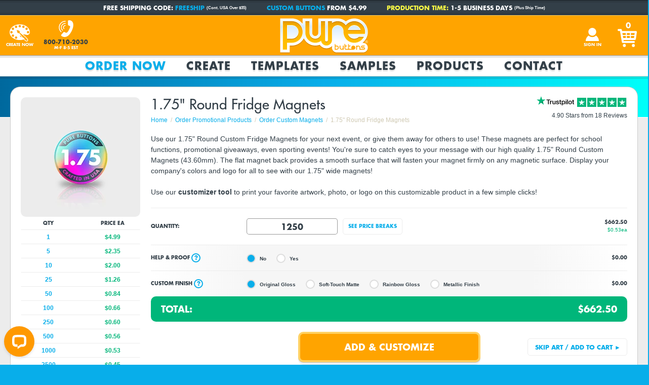

--- FILE ---
content_type: text/html; charset=utf-8
request_url: https://www.purebuttons.com/product/175-custom-magnets?qty=1250
body_size: 51314
content:


<!DOCTYPE html>

<html lang="en-US">
	<head id="ctl01_ctl00_masterHead"><title>
	Custom Promotional Round Magnets
</title>

	<link rel="preconnect" href="https://static.purebuttons.com">
	<link rel="preconnect" href="https://common.purebuttons.com">

	<link rel="preconnect" href="https://www.googletagmanager.com">

	
		<script src="https://www.googletagmanager.com/gtag/js?id=G-5M9E2HPKHV" async></script>
		<script>
			window.dataLayer = window.dataLayer || [];
			function gtag(){dataLayer.push(arguments);}
			gtag('js', new Date());

			gtag('config', 'G-5M9E2HPKHV');
		</script>
	

	<meta charset="utf-8">
	<meta name="robots" content="index, follow">
	<meta name="google-site-verification" content="i31zlZG3Pxdfp2bwFOEvShimvc-NL3Ju53O-UohXO1w" />
	<meta name="facebook-domain-verification" content="rbssb5huuglx5bja67wriy35yf99fu" />
	<meta name="viewport" content="width=device-width, initial-scale=1" />
	<meta name="format-detection" content="telephone=no">

	<link rel="icon" href="https://static.purebuttons.com/favicon/16x16.png" sizes="16x16">
	<link rel="icon" href="https://static.purebuttons.com/favicon/32x32.png" sizes="32x32">
	<link rel="icon" href="https://static.purebuttons.com/favicon/128x128.png" sizes="128x128">
	<link rel="icon" href="https://static.purebuttons.com/favicon/192x192.png" sizes="192x192">
	<link rel="shortcut icon" href="https://static.purebuttons.com/favicon/196x196.png" sizes="196x196">
	<link rel="apple-touch-icon" href="https://static.purebuttons.com/favicon/152x152.png" sizes="152x152">
	<link rel="apple-touch-icon" href="https://static.purebuttons.com/favicon/167x167.png" sizes="167x167">
	<link rel="apple-touch-icon" href="https://static.purebuttons.com/favicon/180x180.png" sizes="180x180">
	<link rel="mask-icon" href="https://static.purebuttons.com/favicon/mask-icon.svg" color="#08AEEA">
	<meta name="theme-color" content="#ffa500">

	<link rel="preload" href="https://common.purebuttons.com/fonts/3cf9e1e8-63a2-497f-86ed-6b63d6de1986.woff2" as="font" type="font/woff2" crossorigin="" />
	<link rel="preload" href="https://common.purebuttons.com/fonts/e17c7943-8db2-4470-9e2a-74a8d01f6776.woff2" as="font" type="font/woff2" crossorigin="" />

	<link rel="stylesheet" href="https://static.purebuttons.com/legacy/newhtml/css/split/base.min.css?version=26">
	<link rel="stylesheet" href="https://static.purebuttons.com/legacy/newhtml/css/split/new.header.min.css?version=4">

	
	<script>
	    (function(c,l,a,r,i,t,y){
	        c[a]=c[a]||function(){(c[a].q=c[a].q||[]).push(arguments)};
	        t=l.createElement(r);t.async=1;t.src="https://www.clarity.ms/tag/"+i+"?ref=bwt";
	        y=l.getElementsByTagName(r)[0];y.parentNode.insertBefore(t,y);
	    })(window, document, "clarity", "script", "rwt7ykstjs");
	</script>
	<meta name="keywords" content="" /><meta name="description" content="Custom promotional magnets are available in 1.75&quot; size. Use our custom fridge magnets for a bold and full color advertisement of your band, business, non-profit event or school sports team." /><meta name="author" content="Pure_Buttons - www.purebuttons.com" /><meta property="og:url" content="https://www.purebuttons.com/product/175-custom-magnets?qty=1250" /><meta property="og:type" content="product" /><meta property="og:title" content="Custom Promotional Round Magnets" /><meta property="og:description" content="Custom promotional magnets are available in 1.75&quot; size. Use our custom fridge magnets for a bold and full color advertisement of your band, business, non-profit event or school sports team." /><meta property="og:image" content="http://www.purebuttons.com/images/company_assets/f7ecdbdd-1301-4d10-9e4d-b8521113d200/product_catalog/1.75-inch-round-fridge-magnet_b9c5.jpg" /><link rel="canonical" href="https://www.purebuttons.com/product/175-custom-magnets" /></head>
	<body id="ctl01_ctl00_masterBody">
		
	<div id="page">

		<form method="post" action="/product/175-custom-magnets?qty=1250" id="aspnetForm">
<div class="aspNetHidden">
<input type="hidden" name="ctl01_ctl00_ScriptManager_HiddenField" id="ctl01_ctl00_ScriptManager_HiddenField" value="" />
<input type="hidden" name="__EVENTTARGET" id="__EVENTTARGET" value="" />
<input type="hidden" name="__EVENTARGUMENT" id="__EVENTARGUMENT" value="" />
<input type="hidden" name="__VIEWSTATE" id="__VIEWSTATE" value="/[base64]" />
</div>

<script type="text/javascript">
//<![CDATA[
var theForm = document.forms['aspnetForm'];
if (!theForm) {
    theForm = document.aspnetForm;
}
function __doPostBack(eventTarget, eventArgument) {
    if (!theForm.onsubmit || (theForm.onsubmit() != false)) {
        theForm.__EVENTTARGET.value = eventTarget;
        theForm.__EVENTARGUMENT.value = eventArgument;
        theForm.submit();
    }
}
//]]>
</script>


<script src="/WebResource.axd?d=7y_eQ42NKRt3u4UN0s3yXc9oihewoBluL0GGdVULwb27KtlHpHqX5782NLwhkY1NdSwrJLDLasvec7f_NnhHQhEk-zo7VjTQz9N6feJnSBg1&amp;t=637814480020000000" type="text/javascript"></script>


<script src="/scripts/global_functions.js" type="text/javascript"></script>
<script src="/ScriptResource.axd?d=G6NJ8EhmfbJzh7XF3dQZoZYHFfms5rc8iizOT9IfB9k74YkJCxU5aQ28ph4pwMz2PN1aRnPDU6xQ79MRGIOT0EmdfJ0djb4sEF2JlZejtHQbelcxCOTUOb6j0S5C7UrN0&amp;t=f2cd5c5" type="text/javascript"></script>
<script src="/ScriptResource.axd?d=qIOzgPRszpWjTzD8Po43lfRAo69nqhbGkzzr_rA3Cd5lywvS0Zs7DN56xCcv7e67a5n-TBHN8tRuYdMVlJ5Y_HCsyKU2LrLgEufLf8KPsb9IwbKasqjVyKQKd8gaaRXh44VHg7t5Ay4hQvz7jeqbNw2&amp;t=f2cd5c5" type="text/javascript"></script>
<div class="aspNetHidden">

	<input type="hidden" name="__VIEWSTATEGENERATOR" id="__VIEWSTATEGENERATOR" value="E6461D17" />
	<input type="hidden" name="__EVENTVALIDATION" id="__EVENTVALIDATION" value="/wEdACJ7iDQCjIW5R0AUg0zyd9KOT1dgMyjC57UvBP9dMlFRTw1+W2k3IuyYiCgF6w1wkboWYaEcfz0ZLtBdeLAqOg+/NBqWn+Kki5QJsjdCGVPVvvJVtJD/YuDs0MMsInqnwu0p0Mn/[base64]/K6N8gtgNyCWqs3V/38y8l9usflsEoMs8f/Go+6VCpEdZykIkv6w2sA/CAhPyRT0ZqmTEanQquxWkXpgEUNI0met58BT16PpxS9QXsyr4Acz2s40ODJgt3ChPI8NBKd7MeIL7ENVVXXb+/4VgLogCh/[base64]/IoXPYJn0Gqnm7rkGaYJEqomQd1ac7ZWHdAXNCbF/8BGWu2wkX80r1B/nuGXUM9b4IchMeg=" />
</div>
			<script type="text/javascript">
//<![CDATA[
Sys.WebForms.PageRequestManager._initialize('ctl01$ctl00$ScriptManager', 'aspnetForm', [], [], [], 90, 'ctl01$ctl00');
//]]>
</script>

			

<!-- NEW HEADER NAV-->

<div id="promo-top-offers" class="promos-3">
	<div id="promo-wrap">
		<span class="top-notice-wrap">Free Shipping Code: <a href="/about_us/coupons#freeship">FREESHIP</a> <span class="cont-text">(Cont. USA Over $35)</span></span>
		<span class="top-notice-spacer"></span>
		<span class="top-notice-wrap"><a href="/order-promotional-products/custom-buttons">Custom Buttons</a> from $4.99</span>
		<span class="top-notice-spacer"></span>
		<span class="top-notice-wrap"><span class="flashme">Production Time:</span> 1-5 Business Days <span class="cont-text">(Plus Ship Time)</span></span>
	</div>
</div>

<header class="header" role="banner">
	<a href="https://www.purebuttons.com" title="Pure Buttons Home" class="home-link"></a>
	<div class="customize-icon">
		<a href="/design-gallery/try-customizer" title="Create Custom Products" class="icon-link"></a>
		<span class="customize-title">Create Now</span>
	</div>
	<div class="phone-icon phone">
		<span class="customize-title">800-710-2030<span class="icon-hours">M-F 8-5 EST</span></span>
	</div>
	<div class="reorder-icon">
		<a class="icon-link icon-link-my-account" href="/ecommerce/ecommerce_previous_orders.aspx">Reorder</a><span class="customize-title">15% Off</span>
	</div>
	<div class="account-icon">
		
		<a id="ctl01_ctl00_parentBody_sign_in_linkbutton" class="icon-link icon-link-sign-in" href="javascript:__doPostBack(&#39;ctl01$ctl00$parentBody$sign_in_linkbutton&#39;,&#39;&#39;)">Sign In</a>
	</div>
	<div class="cart-icon">
		<a href="/ecommerce/ecommerce_cart.aspx" class="icon-link" title="View Cart"></a>
		<span class="cart-number">0</span>
	</div>
	<input class="menu-icon" id="menu-icon" type="checkbox"/>
	<label class="menu-icon-button" for="menu-icon" aria-label="Menu"></label>

		<nav>
		<ul class="menu">
			<li id="menu-account">
				<a href="/ecommerce/ecommerce_previous_orders.aspx" class="navtab">My Account</a>
			</li>
			<li class="phone-nav phone">
				<a href="tel:+18007102030" class="navtab">800-710-2030</a>
			</li>
			<li class="subnav" aria-haspopup="true">
				<label for="order"></label><input class="nav-tab-input" id="order" type="checkbox"/>
				<a href="/order-promotional-products/all" class="navtab" aria-label="Order Now" aria-controls="order-submenu" tabindex="0">Order Now</a>
				<div class="subnav-content" role="menu" id="order-submenu">
					<div class="panel-column">
						<div class="menu-feature-wrap">
							<a href="/order-promotional-products/custom-buttons" role="menuitem">
								<picture>
									<source srcset="https://static.purebuttons.com/img/features/navigation/custom-buttons.webp, https://static.purebuttons.com/img/features/navigation/custom-buttons@2x.webp 2x, https://static.purebuttons.com/img/features/navigation/custom-buttons@3x.webp 3x"type="image/webp">
									<source srcset="https://static.purebuttons.com/img/features/navigation/custom-buttons.jpg, https://static.purebuttons.com/img/features/navigation/custom-buttons@2x.jpg 2x, https://static.purebuttons.com/img/features/navigation/custom-buttons@3x.jpg 3x">
									<img width="407" height="135" decoding="async" loading="lazy" src="https://static.purebuttons.com/img/features/navigation/custom-buttons.jpg" alt="Custom Buttons" role="presentation">
								</picture>
								<span class="menu-image-caption">Custom Buttons</span>
							</a>
						</div>
					</div>
					<div class="panel-column">
						<div class="menu-feature-wrap">
							<a href="/order-promotional-products/custom-magnets" role="menuitem">
								<picture>
									<source srcset="https://static.purebuttons.com/img/features/navigation/custom-magnets.webp, https://static.purebuttons.com/img/features/navigation/custom-magnets@2x.webp 2x, https://static.purebuttons.com/img/features/navigation/custom-magnets@3x.webp 3x"type="image/webp">
									<source srcset="https://static.purebuttons.com/img/features/navigation/custom-magnets.jpg, https://static.purebuttons.com/img/features/navigation/custom-magnets@2x.jpg 2x, https://static.purebuttons.com/img/features/navigation/custom-magnets@3x.jpg 3x">
									<img width="407" height="135" decoding="async" loading="lazy" src="https://static.purebuttons.com/img/features/navigation/custom-magnets.jpg" alt="Custom Magnets" role="presentation">
								</picture>
								<span class="menu-image-caption">Fridge Magnets</span>
							</a>
						</div>
					</div>
					<div class="panel-column">
						<div class="menu-feature-wrap">
							<a href="/order-promotional-products/custom-stickers" role="menuitem">
								<picture>
									<source srcset="https://static.purebuttons.com/img/features/navigation/custom-stickers.webp, https://static.purebuttons.com/img/features/navigation/custom-stickers@2x.webp 2x, https://static.purebuttons.com/img/features/navigation/custom-stickers@3x.webp 3x"type="image/webp">
									<source srcset="https://static.purebuttons.com/img/features/navigation/custom-stickers.jpg, https://static.purebuttons.com/img/features/navigation/custom-stickers@2x.jpg 2x, https://static.purebuttons.com/img/features/navigation/custom-stickers@3x.jpg 3x">
									<img width="407" height="135" decoding="async" loading="lazy" src="https://static.purebuttons.com/img/features/navigation/custom-stickers.jpg" alt="Custom Stickers" role="presentation">
								</picture>
								<span class="menu-image-caption">Custom Stickers</span>
							</a>
						</div>
					</div>

					<span class="submenu-title submenu-title-full-width">More Custom Promotional Products</span>

					<div class="panel-column">
						<ul class="navdrop">
							<li><a href="/order-promotional-products/custom-keychains" role="menuitem">Custom Keychains</a></li>
							<li><a href="/order-promotional-products/clothing-magnets" role="menuitem">Clothing Magnets</a></li>
							<li><a href="/order-promotional-products/custom-button-packs" role="menuitem">Custom Button Packs</a></li>
							<li><a href="/order-promotional-products/button-boxes" role="menuitem">Button Display Boxes</a></li>
						</ul>
					</div>
					<div class="panel-column">
						<ul class="navdrop">
							<li><a href="/order-promotional-products/flexible-magnets" role="menuitem">Flexible Magnets</a></li>
							<li><a href="/order-promotional-products/custom-zipper-pulls" role="menuitem">Custom Zipper Pulls</a></li>
							<li><a href="/product/35-round-custom-coasters" role="menuitem">Custom Coasters</a></li>
							<li><a href="/product/custom-bottle-openers" role="menuitem">Bottle Openers</a></li>
						</ul>
					</div>
					<div class="panel-column">
						<ul class="navdrop">
							<li><a href="/order-promotional-products/holographic-stickers" role="menuitem">Holographic Stickers</a></li>
							<li><a href="/order-promotional-products/custom-mirrors" role="menuitem">Custom Pocket Mirrors</a></li>
							<li><a href="/order-promotional-products/bulldog-clip-buttons" role="menuitem">Bulldog Clip Buttons</a></li>
							<li><a href="/product/personalized-ornaments" role="menuitem">Personalized Ornaments</a></li>
						</ul>
					</div>
				</div>
			</li>
			<li class="subnav" aria-haspopup="true">
				<label for="create"></label><input class="nav-tab-input" id="create" type="checkbox"/>
				<a href="/design-gallery/try-customizer" class="navtab" aria-label="Create" aria-controls="create-submenu">Create</a>
				<div class="subnav-content" role="menu" id="create-submenu">
					<div class="panel-column">
						<div class="menu-feature-wrap">
							<a href="/design-gallery/valentines-day-photo-gifts" role="menuitem">
								<picture>
									<source srcset="https://static.purebuttons.com/img/features/navigation/valentines-day-photo-gifts.webp, https://static.purebuttons.com/img/features/navigation/valentines-day-photo-gifts@2x.webp 2x, https://static.purebuttons.com/img/features/navigation/valentines-day-photo-gifts@3x.webp 3x"type="image/webp">
									<source srcset="https://static.purebuttons.com/img/features/navigation/valentines-day-photo-gifts.jpg, https://static.purebuttons.com/img/features/navigation/valentines-day-photo-gifts@2x.jpg 2x, https://static.purebuttons.com/img/features/navigation/valentines-day-photo-gifts@3x.jpg 3x">
									<img width="407" height="135" decoding="async" loading="lazy" src="https://static.purebuttons.com/img/features/navigation/valentines-day-photo-gifts.jpg" alt="Christmas Photo Ornaments" role="presentation">
								</picture>
								<span class="menu-image-caption">Valentine's Day Photo Gifts</span>
							</a>
						</div>
						<span class="submenu-title top20">Holidays &amp; Occasions</span>
						<ul class="navdrop navdrop-top-pad">
							<li><a href="/design-gallery/mothers-day" role="menuitem">Mother's Day Photo Gifts</a></li>
							<li><a href="/design-gallery/fathers-day" role="menuitem">Father's Day Photo Gifts</a></li>
							<li><a href="/design-gallery/christmas-photo-gifts" role="menuitem">Christmas Photo Gifts</a></li>
							<li><a href="/design-gallery/personalized-anniversary-gifts" role="menuitem">Personalized Anniversary Gifts</a></li>
						</ul>
					</div>
					<div class="panel-column">
						<div class="menu-feature-wrap">
							<a href="/design-gallery/happy-birthday-photo-gifts" role="menuitem">
								<picture>
									<source srcset="https://static.purebuttons.com/img/features/navigation/birthday-buttons.webp, https://static.purebuttons.com/img/features/navigation/birthday-buttons@2x.webp 2x, https://static.purebuttons.com/img/features/navigation/birthday-buttons@3x.webp 3x"type="image/webp">
									<source srcset="https://static.purebuttons.com/img/features/navigation/birthday-buttons.jpg, https://static.purebuttons.com/img/features/navigation/birthday-buttons@2x.jpg 2x, https://static.purebuttons.com/img/features/navigation/birthday-buttons@3x.jpg 3x">
									<img width="407" height="135" decoding="async" loading="lazy" src="https://static.purebuttons.com/img/features/navigation/birthday-buttons.jpg" alt="Birthday Pins" role="presentation">
								</picture>
								<span class="menu-image-caption">Birthday Pin Templates</span>
							</a>
						</div>
						<span class="submenu-title top20">More Gift Ideas</span>
						<ul class="navdrop navdrop-top-pad">
							<li><a href="/design-gallery/baby-photo-gifts" role="menuitem">Baby Photo Gifts</a></li>
							<li><a href="/design-gallery/memorial-buttons" role="menuitem">Memorial Buttons</a></li>
							<li><a href="/design-gallery/graduation-party-favors" role="menuitem">Graduation Party Favors</a></li>
							<li><a href="/gift-cards" role="menuitem">Pure Buttons Gift Cards</a></li>
						</ul>
					</div>
					<div class="panel-column">
						<div class="menu-feature-wrap">
							<a href="/design-gallery/campaign-buttons" role="menuitem">
								<picture>
									<source srcset="https://static.purebuttons.com/img/features/navigation/campaign-buttons.webp, https://static.purebuttons.com/img/features/navigation/campaign-buttons@2x.webp 2x, https://static.purebuttons.com/img/features/navigation/campaign-buttons@3x.webp 3x"type="image/webp">
									<source srcset="https://static.purebuttons.com/img/features/navigation/campaign-buttons.jpg, https://static.purebuttons.com/img/features/navigation/campaign-buttons@2x.jpg 2x, https://static.purebuttons.com/img/features/navigation/campaign-buttons@3x.jpg 3x">
									<img width="407" height="135" decoding="async" loading="lazy" src="https://static.purebuttons.com/img/features/navigation/campaign-buttons.jpg" alt="Campaign Buttons" role="presentation">
								</picture>
								<span class="menu-image-caption">Campaign Button Templates</span>
							</a>
						</div>
						<span class="submenu-title top20">Design From Scratch</span>
						<ul class="navdrop navdrop-top-pad">
							<li><a href="/design-gallery/photo-magnets" role="menuitem">Photo Magnets</a></li>
							<li><a href="/design-gallery/wedding-party-favors" role="menuitem">Wedding Party Favors</a></li>
							<li><a href="/promotional-products/trade-show-giveaways" role="menuitem">Trade Show Giveaways</a></li>
						</ul>
					</div>
				</div>
			</li>
			<li>
				<a href="/templates/all" class="navtab">Templates</a>
			</li>
			<li class="subnav" aria-haspopup="true">
				<label for="samples"></label><input class="nav-tab-input" id="samples" type="checkbox"/>
				<a href="/samples/custom-buttons" class="navtab" aria-label="Samples" aria-controls="samples-submenu">Samples</a>
				<div class="subnav-content" role="menu" id="samples-submenu">
					<div class="panel-column">
						<div class="menu-feature-wrap">
							<a href="/samples/custom-buttons" role="menuitem">
								<picture>
									<source srcset="https://static.purebuttons.com/img/features/navigation/custom-button-samples.webp, https://static.purebuttons.com/img/features/navigation/custom-button-samples@2x.webp 2x, https://static.purebuttons.com/img/features/navigation/custom-button-samples@3x.webp 3x"type="image/webp">
									<source srcset="https://static.purebuttons.com/img/features/navigation/custom-button-samples.jpg, https://static.purebuttons.com/img/features/navigation/custom-button-samples@2x.jpg 2x, https://static.purebuttons.com/img/features/navigation/custom-button-samples@3x.jpg 3x">
									<img width="407" height="135" decoding="async" loading="lazy" src="https://static.purebuttons.com/img/features/navigation/custom-button-samples.jpg" alt="Custom Button Samples" role="presentation">
								</picture>
								<span class="menu-image-caption">Custom Button Samples</span>
							</a>
						</div>
						<span class="submenu-title">Finishes</span>
						<ul class="navdrop navdrop-top-pad">
							<li><a href="/samples/soft-touch-matte-finish" role="menuitem">Soft Touch Matte Finish</a></li>
							<li><a href="/samples/rainbow-gloss-finish" role="menuitem">Rainbow Gloss Finish</a></li>
							<li><a href="/samples/metallic-acetate-finish" role="menuitem">Metallic Acetate Finish</a></li>
						</ul>
						<span class="submenu-title">Product Details</span>
						<ul class="navdrop navdrop-top-pad">
							<li><a href="/samples/product-backs-gallery" role="menuitem">Product Backs Gallery</a></li>
						</ul>
					</div>
					<div class="panel-column">
						<span class="submenu-title">More Sample Galleries</span>
						<ul class="navdrop navdrop-top-pad">
							<li><a href="/samples/custom-magnets" role="menuitem">Fridge Magnet Samples</a></li>
							<li><a href="/samples/die-cut-magnets" role="menuitem">Flexible Magnet Samples</a></li>
							<li><a href="/samples/clothing-magnets" role="menuitem">Clothing Magnet Samples</a></li>
							<li><a href="/samples/custom-key-chains" role="menuitem">Keychain Samples</a></li>
							<li><a href="/samples/custom-zipper-pulls" role="menuitem">Zipper Pull Samples</a></li>
							<li><a href="/samples/bottle-openers" role="menuitem">Bottle Opener Samples</a></li>
							<li><a href="/samples/custom-coasters" role="menuitem">Custom Coaster Samples</a></li>
							<li><a href="/samples/personalized-ornaments" role="menuitem">Custom Ornament Samples</a></li>
							<li><a href="/samples/custom-mirrors" role="menuitem">Pocket Mirror Samples</a></li>
							<li><a href="/samples/magnetic-easel" role="menuitem">Magnetic Easel Samples</a></li>
							<li><a href="/samples/bulldog-clip-buttons" role="menuitem">Bulldog Clip Button Samples</a></li>
							<li><a href="/samples/unique-projects" role="menuitem">Unique Projects</a></li>
						</ul>
					</div>
					<div class="panel-column">
						<span class="submenu-title">Retail Packaging</span>
						<ul class="navdrop navdrop-top-pad">
							<li><a href="/samples/custom-button-packs" role="menuitem">Button Pack Samples</a></li>
							<li><a href="/samples/die-cut-button-packs" role="menuitem">Die Cut Button Pack Samples</a></li>
							<li><a href="/samples/button-boxes" role="menuitem">Button Display Box Samples</a></li>
							<li><a href="/samples/kraft-recycled-packaging" role="menuitem">Kraft Recycled Packaging</a></li>
							<li><a href="/samples/hemp-packaging" role="menuitem">Hemp Packaging</a></li>
							<li><a href="/samples/button-pack-bagging" role="menuitem">Button Pack Bagging</a></li>
						</ul>
						<span class="submenu-title">Packaging Materials</span>
						<ul class="navdrop navdrop-top-pad">
							<li><a href="/samples/kraft-recycled-packaging" role="menuitem">Kraft Recycled Packaging</a></li>
							<li><a href="/samples/hemp-packaging" role="menuitem">Hemp Packaging</a></li>
							<li><a href="/samples/button-pack-bagging" role="menuitem">Button Pack Bagging</a></li>
						</ul>
					</div>
				</div>
			</li>
			<li class="subnav" aria-haspopup="true">
				<label for="products"></label><input class="nav-tab-input" id="products" type="checkbox"/>
				<a href="/promotional-products/all" class="navtab" aria-label="Products" aria-controls="products-submenu">Products</a>
				<div class="subnav-content" role="menu" id="products-submenu">
					<div class="panel-column">
						<span class="submenu-title">Pin-Back Button Products</span>
						<ul class="navdrop navdrop-top-pad">
							<li><a href="/promotional-products/custom-buttons" role="menuitem">Custom Buttons</a></li>
							<li><a href="/promotional-products/custom-button-packs" role="menuitem">Custom Button Packs</a></li>
							<li><a href="/promotional-products/retail-boxes" role="menuitem">Button Display Boxes</a></li>
						</ul>
					</div>
					<div class="panel-column">
						<span class="submenu-title">More Popular Products</span>
						<ul class="navdrop navdrop-top-pad">
							<li><a href="/promotional-products/custom-magnets" role="menuitem">Fridge Magnets</a></li>
							<li><a href="/promotional-products/clothing-magnets" role="menuitem">Clothing Magnets</a></li>
							<li><a href="/promotional-products/custom-keychains" role="menuitem">Custom Keychains</a></li>
							<li><a href="/promotional-products/custom-zipper-pulls" role="menuitem">Custom Zipper Pulls</a></li>
						</ul>
					</div>
					<div class="panel-column">
						<span class="submenu-title">Other Promotional Products</span>
						<ul class="navdrop navdrop-top-pad">
							<li><a href="/promotional-products/custom-coasters" role="menuitem">Custom Coasters</a></li>
							<li><a href="/promotional-products/bottle-openers" role="menuitem">Bottle Openers</a></li>
							<li><a href="/promotional-products/custom-mirrors" role="menuitem">Custom Pocket Mirrors</a></li>
							<li><a href="/promotional-products/bulldog-clip-buttons" role="menuitem">Bulldog Clip Buttons</a></li>
							<li><a href="/promotional-products/magnetic-easel" role="menuitem">Magnetic Easel</a></li>
						</ul>
					</div>
				</div>
			</li>
			<li class="subnav" aria-haspopup="true">
				<label for="contact"></label><input class="nav-tab-input" id="contact" type="checkbox"/>
				<a href="/contact/contact_pb.aspx" class="navtab" aria-label="Contact" aria-controls="contact-submenu">Contact</a>
				<div class="subnav-content" role="menu" id="contact-submenu">
					<div class="panel-column">
						<span class="submenu-title">Learn More</span>
						<ul class="navdrop navdrop-top-pad">
							<li><a href="/about_us/purebuttons" role="menuitem">About Us</a></li>
							<li><a href="/about_us/services" role="menuitem">Services</a></li>
							<li><a href="/about_us/jobs" role="menuitem">Jobs</a></li>
							<li><a href="/about_us/customer-spotlight" role="menuitem">Customer Spotlight</a></li>
						</ul>
					</div>
					<div class="panel-column">
						<span class="submenu-title">Resources</span>
						<ul class="navdrop navdrop-top-pad">
							<li><a href="/faq/all" role="menuitem">FAQ</a></li>
							<li><a href="/ecommerce/ecommerce_previous_order_lookup.aspx" role="menuitem">Order Lookup</a></li>
							<li><a href="/about_us/video-tutorials" role="menuitem">Video Tutorials</a></li>
							<li><a href="/about_us/coupons" role="menuitem">Coupons</a></li>
							<li><a href="/about_us/giveaways" role="menuitem">Giveaways</a></li>
						</ul>
					</div>
					<div class="panel-column">
						<span class="submenu-title">Customer Service</span>
						<div class="subnav-button-links">
							<ul>
								<li class="subnav-button-link-mail">
									<a href="/contact/contact_pb.aspx" title="E-Mail Us" role="menuitem"></a>
									<span class="subnav-button-link-title">E-Mail Us</span>
								</li>
								<li class="subnav-button-link-phone phone">
									<a href="tel:8007102030" title="Call 800-710-2030" role="menuitem"></a>
									<span class="subnav-button-link-title">800-710-2030</span>
								</li>
							</ul>
						</div>
					</div>
				</div>
			</li>
		</ul>
	</nav>
</header>
<div class="headerpad"></div>

<!-- END NEW HEADER NAV -->

	

	<div class="bodywrap arttoolwrap">
		<div class="coverimage coverimagedefault">
	<div class="coverimagewrap">
		<div class="covergradient" id="covergradientleft"></div>
		<div class="covergradient" id="covergradientright"></div>
	</div>
</div>
		
	

			
				<div 
						class="panel"
					
				>
			
	
<!-- Shopping Header PB -->
<div class="producticonwrap coverimagedefault">
	<span class="icon producticon">
		<span class="container">
			<span class="flip">
				<span class="front">
					<picture>
						<source srcset="https://static.purebuttons.com/img/icons/fridge-magnets/175-inch-round-fridge-magnets-front-crafted.webp, https://static.purebuttons.com/img/icons/fridge-magnets/175-inch-round-fridge-magnets-front-crafted@2x.webp 2x, https://static.purebuttons.com/img/icons/fridge-magnets/175-inch-round-fridge-magnets-front-crafted@3x.webp 3x"type="image/webp">
						<source srcset="https://static.purebuttons.com/img/icons/fridge-magnets/175-inch-round-fridge-magnets-front-crafted.jpg, https://static.purebuttons.com/img/icons/fridge-magnets/175-inch-round-fridge-magnets-front-crafted@2x.jpg 2x, https://static.purebuttons.com/img/icons/fridge-magnets/175-inch-round-fridge-magnets-front-crafted@3x.jpg 3x">
						<img loading="lazy" decoding="async" width="236" height="236" src="https://static.purebuttons.com/img/icons/fridge-magnets/175-inch-round-fridge-magnets-front-crafted.jpg" alt="1.75 Inch Round Fridge Magnets">
					</picture>
				</span>
				<span class="back">
					<picture>
						<source srcset="https://static.purebuttons.com/img/icons/fridge-magnets/175-inch-round-fridge-magnets-back.webp, https://static.purebuttons.com/img/icons/fridge-magnets/175-inch-round-fridge-magnets-back@2x.webp 2x, https://static.purebuttons.com/img/icons/fridge-magnets/175-inch-round-fridge-magnets-back@3x.webp 3x"type="image/webp">
						<source srcset="https://static.purebuttons.com/img/icons/fridge-magnets/175-inch-round-fridge-magnets-back.jpg, https://static.purebuttons.com/img/icons/fridge-magnets/175-inch-round-fridge-magnets-back@2x.jpg 2x, https://static.purebuttons.com/img/icons/fridge-magnets/175-inch-round-fridge-magnets-back@3x.jpg 3x">
						<img loading="lazy" decoding="async" width="236" height="236" src="https://static.purebuttons.com/img/icons/fridge-magnets/175-inch-round-fridge-magnets-back.jpg" alt="1.75 Inch Round Fridge Magnets - Back View">
					</picture>
				</span>
				<img loading="lazy" decoding="async" src="data:image/svg+xml,%3Csvg xmlns='http://www.w3.org/2000/svg' viewBox='0 0 236 236'/%3E" width="236" height="236" alt="" role="presentation">
			</span>
		</span>
	</span>
</div>
	<div class="productoptions">


<div class="topstuff">
	
		<div class="newtopstuff">
			
		<div class="lefttopstuff">
			<h1 style="width:100%;" >1.75" Round Fridge Magnets</h1>
			<!--breadcrumb-->
			<ul class="breadcrumb" itemscope itemtype="http://schema.org/BreadcrumbList">
				<li itemprop="itemListElement" itemscope itemtype="http://schema.org/ListItem">
					<a itemprop="item" href="https://www.purebuttons.com">
					<span itemprop="name">Home</span></a>
					<meta itemprop="position" content="1">
				</li>
				
						<li itemprop="itemListElement" itemscope itemtype="http://schema.org/ListItem">
							<a itemprop="item" href="/order-promotional-products/all">
							<span itemprop="name">Order Promotional Products</span></a>
							<meta itemprop="position" content="2">
						</li>
				
						<li itemprop="itemListElement" itemscope itemtype="http://schema.org/ListItem">
							<a itemprop="item" href="/order-promotional-products/custom-magnets">
							<span itemprop="name">Order Custom Magnets</span></a>
							<meta itemprop="position" content="3">
						</li>
						<li itemprop="itemListElement" itemscope itemtype="http://schema.org/ListItem">
							<span itemprop="name">1.75" Round Fridge Magnets</span>
							<meta itemprop="position" content="4">
						</li>
					
			</ul>
		</div>
		<div class="righttopstuff">

			
			<div class="starsrating">
				<a href="#reviewstart">
					<div class="ratingstarsbase">
						<div class="ratingstarsfill" style="width:98%;" title="Rating: 4.9/5"></div>
					</div>
					<span class="reviewscount">4.90 Stars from 18 Reviews</span>
				</a>
			</div>
			
		</div>
	</div>
	
	<div class="clear"></div>
</div><!--End topstuff-->
	<script type="application/ld+json">{"@context":"http://schema.org","@type":"Product","name":"1.75\" Round Fridge Magnets","image":"","url":"https://www.purebuttons.com/product/175-custom-magnets","sku":"27198","brand":{"@type":"https://schema.org/Brand","name":"Pure Buttons","alternateName":"purebuttons.com","url":"https://www.purebuttons.com","logo":"https://static.purebuttons.com/logos/Pure-Buttons-Logo.png"},"mpn":"FM-175R","aggregateRating":{"@type":"AggregateRating","ratingValue":"4.9","reviewCount":"18"},"review":[{"@type":"Review","reviewBody":"Excellent product!! A little learning curve to customize, but not bad.  Staff suggested adjustment for me to confirm before printing...Thank you!","author":{"@type":"Person","name":"Kristin Adams"},"datePublished":"2024-04-18T15:55:56.373Z","reviewRating":{"@type":"Rating","ratingValue":"5","worstRating":"1","bestRating":"5"},"image":["https://productreviews-attachments.trustpilot.com/662142896c339c78e43a771c_original.jpeg","https://productreviews-attachments.trustpilot.com/662142896c339c78e43a771c_360pxWide.jpeg","https://productreviews-attachments.trustpilot.com/662142896c339c78e43a771c_1024pxWide.jpeg"],"thumbnailUrl":"https://productreviews-attachments.trustpilot.com/662142896c339c78e43a771c_360pxWide.jpeg"},{"@type":"Review","reviewBody":"CORNHOLE ANOTHER QUICK ORDER...NIKKI FOUND PREVIOUS ORDER AND ADDED EXTRA BUTTONS I NEEDED...GREAT THAT NIKKI WAS STILL THERE TO HELP ME WITH THE ORDER....GREAT COLORS....","author":{"@type":"Person","name":"WILLIAM PILANDJR from WINDSOR, VA"},"datePublished":"2022-11-08T12:00:00Z","reviewRating":{"@type":"Rating","ratingValue":"5","worstRating":"1","bestRating":"5"}},{"@type":"Review","reviewBody":"cornhole magnets great set of magnets.....great color....great order time....fixed my mistake.....great help","author":{"@type":"Person","name":"william piland jr from Virginia"},"datePublished":"2022-04-10T12:00:00Z","reviewRating":{"@type":"Rating","ratingValue":"5","worstRating":"1","bestRating":"5"}},{"@type":"Review","reviewBody":"Perfect Service My son sadly passed and I needed something nice to get for family and friends to remind them of him and magnets came up. I looked around and not only was I able to find a business that could make it in time even if I was willing to pay extra but also at a reasonable price. Pure Buttons has opportunities for rush creation and shipping. Everyone loved them and I’m so thankful we could work together to do something special. Highly recommended to everyone.","author":{"@type":"Person","name":"Charlie Ramirez from California"},"datePublished":"2022-03-19T12:00:00Z","reviewRating":{"@type":"Rating","ratingValue":"5","worstRating":"1","bestRating":"5"}},{"@type":"Review","reviewBody":"Nice Product! I'm very happy with the quality and price of the 1.75 inch fridge magnets. The colors are vibrant and the printing clear and crisp. The only thing I would change is that the fact that the area on the underside edge is so small that you really don't see/notice it. That wasn't really an issue for us, but something to keep in mind for next time. I appreciated the great customer service and timely shipping too. I'll definitely be a repeat customer!","author":{"@type":"Person","name":"Andrea Osgood-Villalobos from Copperas Cove, TX"},"datePublished":"2021-03-08T12:00:00Z","reviewRating":{"@type":"Rating","ratingValue":"5","worstRating":"1","bestRating":"5"}},{"@type":"Review","reviewBody":"Excellent product and service Quality, service, and delivery exceeded expectations! The design interface was easy to use, the buttons came out exactly as I wanted them, and shipment was lighting fast. And you can't beat the price!","author":{"@type":"Person","name":"Anonymous from California"},"datePublished":"2020-08-23T12:00:00Z","reviewRating":{"@type":"Rating","ratingValue":"5","worstRating":"1","bestRating":"5"}},{"@type":"Review","reviewBody":"As promised Easy and straightforward process to set up the magnet design. Quick response and shipping. Great quality magnet for a good price. Great magnet option to have something different than the flat sheet-style magnets. Will be using purebuttons again.","author":{"@type":"Person","name":"Trinity Baptist Church from NC"},"datePublished":"2019-11-26T12:00:00Z","reviewRating":{"@type":"Rating","ratingValue":"5","worstRating":"1","bestRating":"5"}},{"@type":"Review","reviewBody":"Promotion success As a surprise, we split the cost (which made it VERY reasonable) on ordering fridge magnets for a friend starting a new business. She was very excited about the magnets as she had not thought of that as an avenue to promote her business to the elderly of her area. She was thrilled and we were happy to help her on her new venture.","author":{"@type":"Person","name":"MW Calvert from Arkansas"},"datePublished":"2019-07-13T12:00:00Z","reviewRating":{"@type":"Rating","ratingValue":"5","worstRating":"1","bestRating":"5"}},{"@type":"Review","reviewBody":"good looking look nice....the reorder of the red,white,blue look nice....the black and white new order was nice also....the word\" cornhole\" showed up very good.","author":{"@type":"Person","name":"william piland jr from Virginia"},"datePublished":"2018-05-12T12:00:00Z","reviewRating":{"@type":"Rating","ratingValue":"5","worstRating":"1","bestRating":"5"}},{"@type":"Review","reviewBody":"magnet perfect","author":{"@type":"Person","name":"valerie kleinhans from saint martin"},"datePublished":"2018-04-09T12:00:00Z","reviewRating":{"@type":"Rating","ratingValue":"4","worstRating":"1","bestRating":"5"}},{"@type":"Review","reviewBody":"great product quality Fast production time, delivering, as well as great quality. You won’t regret any project with purebutton.","author":{"@type":"Person","name":"Dongkyu Lim from chicago"},"datePublished":"2018-02-08T12:00:00Z","reviewRating":{"@type":"Rating","ratingValue":"5","worstRating":"1","bestRating":"5"}},{"@type":"Review","reviewBody":"Awesome magnets! Ordered magnets for my wedding favors. Fiance and I love the metal finish a lot, and glad we choose the option. The printing quality is superb, accurate color, sharp edge. Received the order in about a week. Will definitely use PureButtons again!","author":{"@type":"Person","name":"Pure Buttons Customer"},"datePublished":"2018-01-26T12:00:00Z","reviewRating":{"@type":"Rating","ratingValue":"5","worstRating":"1","bestRating":"5"}},{"@type":"Review","reviewBody":"Excellent Product! Extremely happy with our Ella Magnets! We ordered them and received them within a few days. They are the perfect size, strength and clean look.","author":{"@type":"Person","name":"Jena Smoyer from Jackson, MI"},"datePublished":"2017-11-21T12:00:00Z","reviewRating":{"@type":"Rating","ratingValue":"5","worstRating":"1","bestRating":"5"}},{"@type":"Review","reviewBody":"Lovely! I didn't expect them to turn out so nice! Very easy to order and I got them really quick! And the cutest thing is that your package includes a piece of paper where the person who made your buttons writes something on it. Every package is made with love!","author":{"@type":"Person","name":"Lea Dibiasi from Connecticut"},"datePublished":"2017-09-17T12:00:00Z","reviewRating":{"@type":"Rating","ratingValue":"5","worstRating":"1","bestRating":"5"}},{"@type":"Review","reviewBody":"Excellent Customer Service I ordered fridge magnets and needed them quick. I received order quickly however they accidentally sent pins instead of magnets. I contacted customer service and they immediately made it right and I still received my order in time for the shower ! I would highly recommend this company and will order from them again. Nice product also. In fact I'm not sure which is better, the customer service or the product ! Highly recommend.","author":{"@type":"Person","name":"Cathy Blackwell from IN"},"datePublished":"2016-10-15T12:00:00Z","reviewRating":{"@type":"Rating","ratingValue":"5","worstRating":"1","bestRating":"5"}},{"@type":"Review","reviewBody":"Great product and service! I ordered the 1.75 inch round magnet as a token for winners of a team award. It is the perfect size to see the image and writing when hanging on someone's desk, and the price was unbeatable. For my order, I added the proofing service, and I highly recommend it. They were prompt and informed me quickly that they recommended a larger/higher quality image to ensure the best possible product. They replicated the placement I had requested and even made it better than I originally designed.","author":{"@type":"Person","name":"Amber H. from Charlotte, NC"},"datePublished":"2015-09-24T12:00:00Z","reviewRating":{"@type":"Rating","ratingValue":"5","worstRating":"1","bestRating":"5"}},{"@type":"Review","reviewBody":"Wow These magnets were exactly what I was hoping for! We are giving them out to current customers and they are excited that the quality was great. Someone actually said\"This is one magnet I will actually put on my fridge\".","author":{"@type":"Person","name":"Joe Ferriero from United States"},"datePublished":"2015-01-17T12:00:00Z","reviewRating":{"@type":"Rating","ratingValue":"5","worstRating":"1","bestRating":"5"}},{"@type":"Review","reviewBody":"Great Product, Awesome Service! This was my first experience with Pure Buttons, but I have to say - - they blew me away with the speed of their service and delivery, as well as the quality of the product (my magnets are AWESOME!). I will absolutely be ordering from Pure Buttons again!","author":{"@type":"Person","name":"Meghan March from United States"},"datePublished":"2014-07-25T12:00:00Z","reviewRating":{"@type":"Rating","ratingValue":"5","worstRating":"1","bestRating":"5"}}],"gtin14":"00810130411108","description":"Use our 1.75\" Round Custom Fridge Magnets for your next event, or give them away for others to use! These magnets are perfect for school functions, promotional giveaways, even sporting events! You're sure to catch eyes to your message with our high quality 1.75\" Round Custom Magnets (43.60mm). The flat magnet back provides a smooth surface that will fasten your magnet firmly on any magnetic surface. Display your company's colors and logo for all to see with our 1.75\" wide magnets! Use our customizer tool to print your favorite artwork, photo, or logo on this customizable product in a few simple clicks!"}</script>

				
				<div class="clear"></div>
			
	
	

<!-- Product Body PB -->

<!-- Product Body Javascript PURE MERCH -->
<script type="text/javascript">
	var DEBUG = false;
	var TRACE = false;

	var SoldByArea = false;

	// Build tiered pricing arrays.
	var QuantityTiers = new Array();
	var PriceTiers = new Array();
	var SurchargeTiers = new Array();
	
	QuantityTiers[0] = 1;
	PriceTiers[0] = 4.9900;
	SurchargeTiers[0] = 0.0000;
	
	QuantityTiers[1] = 5;
	PriceTiers[1] = 2.3500;
	SurchargeTiers[1] = 0.0000;
	
	QuantityTiers[2] = 10;
	PriceTiers[2] = 2.0000;
	SurchargeTiers[2] = 0.0000;
	
	QuantityTiers[3] = 25;
	PriceTiers[3] = 1.2600;
	SurchargeTiers[3] = 0.0000;
	
	QuantityTiers[4] = 50;
	PriceTiers[4] = 0.8400;
	SurchargeTiers[4] = 0.0000;
	
	QuantityTiers[5] = 100;
	PriceTiers[5] = 0.6600;
	SurchargeTiers[5] = 0.0000;
	
	QuantityTiers[6] = 250;
	PriceTiers[6] = 0.6000;
	SurchargeTiers[6] = 0.0000;
	
	QuantityTiers[7] = 500;
	PriceTiers[7] = 0.5600;
	SurchargeTiers[7] = 0.0000;
	
	QuantityTiers[8] = 1000;
	PriceTiers[8] = 0.5300;
	SurchargeTiers[8] = 0.0000;
	
	QuantityTiers[9] = 2500;
	PriceTiers[9] = 0.4500;
	SurchargeTiers[9] = 0.0000;
	
	QuantityTiers[10] = 5000;
	PriceTiers[10] = 0.4100;
	SurchargeTiers[10] = 0.0000;
	
	QuantityTiers[11] = 10000;
	PriceTiers[11] = 0.3900;
	SurchargeTiers[11] = 0.0000;
	
	QuantityTiers[12] = 25000;
	PriceTiers[12] = 0.3700;
	SurchargeTiers[12] = 0.0000;
	

	var CustomizationOptions = {};
	
	CustomizationOptions['75448f89-2bcc-42c5-afe0-475c1c552a24'] = {};
	
	CustomizationOptions['75448f89-2bcc-42c5-afe0-475c1c552a24']['FlatFee'] = true;
	
	CustomizationOptions['75448f89-2bcc-42c5-afe0-475c1c552a24']['Name'] = 'Help & Proof';
	
	CustomizationOptions['75448f89-2bcc-42c5-afe0-475c1c552a24']['2e171880-46c1-459f-8145-ccedc7adddf9'] = 'No';
	
	CustomizationOptions['75448f89-2bcc-42c5-afe0-475c1c552a24']['2e171880-46c1-459f-8145-ccedc7adddf9-desc'] = '';
	
	CustomizationOptions['75448f89-2bcc-42c5-afe0-475c1c552a24']['6c36612e-d821-46fd-a739-04f95eea3aad'] = 'Yes';
	
	CustomizationOptions['75448f89-2bcc-42c5-afe0-475c1c552a24']['6c36612e-d821-46fd-a739-04f95eea3aad-desc'] = '';
	
	CustomizationOptions['170826f6-963d-4831-8436-573647ddd62b'] = {};
	
	CustomizationOptions['170826f6-963d-4831-8436-573647ddd62b']['FlatFee'] = false;
	
	CustomizationOptions['170826f6-963d-4831-8436-573647ddd62b']['Name'] = 'Custom Finish';
	
	CustomizationOptions['170826f6-963d-4831-8436-573647ddd62b']['ee057222-aa9e-4ff7-bca4-39c8b508cf31'] = 'Original Gloss';
	
	CustomizationOptions['170826f6-963d-4831-8436-573647ddd62b']['ee057222-aa9e-4ff7-bca4-39c8b508cf31-desc'] = '';
	
	CustomizationOptions['170826f6-963d-4831-8436-573647ddd62b']['f951cf8c-e6b2-4b8b-92b4-e8dcca90db3b'] = 'Soft-Touch Matte';
	
	CustomizationOptions['170826f6-963d-4831-8436-573647ddd62b']['f951cf8c-e6b2-4b8b-92b4-e8dcca90db3b-desc'] = '';
	
	CustomizationOptions['170826f6-963d-4831-8436-573647ddd62b']['5479fb75-c1b5-4180-be90-75d0e8508a7d'] = 'Rainbow Gloss';
	
	CustomizationOptions['170826f6-963d-4831-8436-573647ddd62b']['5479fb75-c1b5-4180-be90-75d0e8508a7d-desc'] = '';
	
	CustomizationOptions['170826f6-963d-4831-8436-573647ddd62b']['ba733e4f-4af9-4e86-8d94-fc72830f6942'] = 'Metallic Finish';
	
	CustomizationOptions['170826f6-963d-4831-8436-573647ddd62b']['ba733e4f-4af9-4e86-8d94-fc72830f6942-desc'] = '';
	

	var CAT_NAME = "CUSTOMIZATION_CATEGORY_NAME";
	var ITEM_NAME = "CUSTOMIZATION_ITEM_NAME";
	var MIN_QTY = "MINIMUM_QUANTITY";
	var CustomizationInfo = {};
	

	var CustomizationInvalidators = {};
	
	CustomizationInvalidators['efe8e740-0aec-4be3-8751-4f9b11bf5ec0'] = new Set();
	
	CustomizationInvalidators['efe8e740-0aec-4be3-8751-4f9b11bf5ec0'].add('0b2d9af3-8989-4929-9919-5d7be92cc1f9');
	

	var ColorPricing = {};
	
	
	var Size1Pricing = {};
	

	var Size1IsStandard = {};
	

	var Size2Pricing = {};
	

	

	var StandardSizePairs = {};
	

	var MinQty = 1;
	var IsGiftCard = false;
	var GiftCardMin = 0;
	var GiftCardMax = 0;
	var GiftCardIncrement = 0;
	var GiftCardHasIncrement = GiftCardIncrement > 0;
	var PRODUCT_MULTIPLES = 25;
	var HasSpecialQtyRules = true;

	//customizationPricing As New Dictionary(Of String, Dictionary(Of String, SortedList(Of Integer, Decimal)))
	var QTY_LIST = "QTY";
	var PRICE_LIST = "PRICE";
	var NAME_FIELD = "NAME";
	var ADDITIONAL_DESCRIPTION = "EXTRA_TEXT";

	var CustomizationCost = {};
	
	CustomizationCost['75448f89-2bcc-42c5-afe0-475c1c552a24'] = {};
		
	CustomizationCost['75448f89-2bcc-42c5-afe0-475c1c552a24']['2e171880-46c1-459f-8145-ccedc7adddf9'] = {};
	CustomizationCost['75448f89-2bcc-42c5-afe0-475c1c552a24']['2e171880-46c1-459f-8145-ccedc7adddf9'][NAME_FIELD] = 'No';
			
	CustomizationCost['75448f89-2bcc-42c5-afe0-475c1c552a24']['2e171880-46c1-459f-8145-ccedc7adddf9'][ADDITIONAL_DESCRIPTION] = '';
			
	CustomizationCost['75448f89-2bcc-42c5-afe0-475c1c552a24']['2e171880-46c1-459f-8145-ccedc7adddf9'][QTY_LIST] = new Array();
	CustomizationCost['75448f89-2bcc-42c5-afe0-475c1c552a24']['2e171880-46c1-459f-8145-ccedc7adddf9'][PRICE_LIST] = new Array();
			
	CustomizationCost['75448f89-2bcc-42c5-afe0-475c1c552a24']['2e171880-46c1-459f-8145-ccedc7adddf9'][QTY_LIST][0] = 1;
	CustomizationCost['75448f89-2bcc-42c5-afe0-475c1c552a24']['2e171880-46c1-459f-8145-ccedc7adddf9'][PRICE_LIST][0] = 0.0000000000;
	
	CustomizationCost['75448f89-2bcc-42c5-afe0-475c1c552a24']['2e171880-46c1-459f-8145-ccedc7adddf9'][QTY_LIST][1] = 5;
	CustomizationCost['75448f89-2bcc-42c5-afe0-475c1c552a24']['2e171880-46c1-459f-8145-ccedc7adddf9'][PRICE_LIST][1] = 0.0000000000;
	
	CustomizationCost['75448f89-2bcc-42c5-afe0-475c1c552a24']['2e171880-46c1-459f-8145-ccedc7adddf9'][QTY_LIST][2] = 10;
	CustomizationCost['75448f89-2bcc-42c5-afe0-475c1c552a24']['2e171880-46c1-459f-8145-ccedc7adddf9'][PRICE_LIST][2] = 0.0000000000;
	
	CustomizationCost['75448f89-2bcc-42c5-afe0-475c1c552a24']['2e171880-46c1-459f-8145-ccedc7adddf9'][QTY_LIST][3] = 25;
	CustomizationCost['75448f89-2bcc-42c5-afe0-475c1c552a24']['2e171880-46c1-459f-8145-ccedc7adddf9'][PRICE_LIST][3] = 0.0000000000;
	
	CustomizationCost['75448f89-2bcc-42c5-afe0-475c1c552a24']['2e171880-46c1-459f-8145-ccedc7adddf9'][QTY_LIST][4] = 50;
	CustomizationCost['75448f89-2bcc-42c5-afe0-475c1c552a24']['2e171880-46c1-459f-8145-ccedc7adddf9'][PRICE_LIST][4] = 0.0000000000;
	
	CustomizationCost['75448f89-2bcc-42c5-afe0-475c1c552a24']['2e171880-46c1-459f-8145-ccedc7adddf9'][QTY_LIST][5] = 100;
	CustomizationCost['75448f89-2bcc-42c5-afe0-475c1c552a24']['2e171880-46c1-459f-8145-ccedc7adddf9'][PRICE_LIST][5] = 0.0000000000;
	
	CustomizationCost['75448f89-2bcc-42c5-afe0-475c1c552a24']['2e171880-46c1-459f-8145-ccedc7adddf9'][QTY_LIST][6] = 250;
	CustomizationCost['75448f89-2bcc-42c5-afe0-475c1c552a24']['2e171880-46c1-459f-8145-ccedc7adddf9'][PRICE_LIST][6] = 0.0000000000;
	
	CustomizationCost['75448f89-2bcc-42c5-afe0-475c1c552a24']['2e171880-46c1-459f-8145-ccedc7adddf9'][QTY_LIST][7] = 500;
	CustomizationCost['75448f89-2bcc-42c5-afe0-475c1c552a24']['2e171880-46c1-459f-8145-ccedc7adddf9'][PRICE_LIST][7] = 0.0000000000;
	
	CustomizationCost['75448f89-2bcc-42c5-afe0-475c1c552a24']['2e171880-46c1-459f-8145-ccedc7adddf9'][QTY_LIST][8] = 1000;
	CustomizationCost['75448f89-2bcc-42c5-afe0-475c1c552a24']['2e171880-46c1-459f-8145-ccedc7adddf9'][PRICE_LIST][8] = 0.0000000000;
	
	CustomizationCost['75448f89-2bcc-42c5-afe0-475c1c552a24']['2e171880-46c1-459f-8145-ccedc7adddf9'][QTY_LIST][9] = 2500;
	CustomizationCost['75448f89-2bcc-42c5-afe0-475c1c552a24']['2e171880-46c1-459f-8145-ccedc7adddf9'][PRICE_LIST][9] = 0.0000000000;
	
	CustomizationCost['75448f89-2bcc-42c5-afe0-475c1c552a24']['2e171880-46c1-459f-8145-ccedc7adddf9'][QTY_LIST][10] = 5000;
	CustomizationCost['75448f89-2bcc-42c5-afe0-475c1c552a24']['2e171880-46c1-459f-8145-ccedc7adddf9'][PRICE_LIST][10] = 0.0000000000;
	
	CustomizationCost['75448f89-2bcc-42c5-afe0-475c1c552a24']['2e171880-46c1-459f-8145-ccedc7adddf9'][QTY_LIST][11] = 10000;
	CustomizationCost['75448f89-2bcc-42c5-afe0-475c1c552a24']['2e171880-46c1-459f-8145-ccedc7adddf9'][PRICE_LIST][11] = 0.0000000000;
	
	CustomizationCost['75448f89-2bcc-42c5-afe0-475c1c552a24']['2e171880-46c1-459f-8145-ccedc7adddf9'][QTY_LIST][12] = 25000;
	CustomizationCost['75448f89-2bcc-42c5-afe0-475c1c552a24']['2e171880-46c1-459f-8145-ccedc7adddf9'][PRICE_LIST][12] = 0.0000000000;
	
	CustomizationCost['75448f89-2bcc-42c5-afe0-475c1c552a24']['6c36612e-d821-46fd-a739-04f95eea3aad'] = {};
	CustomizationCost['75448f89-2bcc-42c5-afe0-475c1c552a24']['6c36612e-d821-46fd-a739-04f95eea3aad'][NAME_FIELD] = 'Yes';
			
	CustomizationCost['75448f89-2bcc-42c5-afe0-475c1c552a24']['6c36612e-d821-46fd-a739-04f95eea3aad'][ADDITIONAL_DESCRIPTION] = '';
			
	CustomizationCost['75448f89-2bcc-42c5-afe0-475c1c552a24']['6c36612e-d821-46fd-a739-04f95eea3aad'][QTY_LIST] = new Array();
	CustomizationCost['75448f89-2bcc-42c5-afe0-475c1c552a24']['6c36612e-d821-46fd-a739-04f95eea3aad'][PRICE_LIST] = new Array();
			
	CustomizationCost['75448f89-2bcc-42c5-afe0-475c1c552a24']['6c36612e-d821-46fd-a739-04f95eea3aad'][QTY_LIST][0] = 1;
	CustomizationCost['75448f89-2bcc-42c5-afe0-475c1c552a24']['6c36612e-d821-46fd-a739-04f95eea3aad'][PRICE_LIST][0] = 10.0000000000;
	
	CustomizationCost['75448f89-2bcc-42c5-afe0-475c1c552a24']['6c36612e-d821-46fd-a739-04f95eea3aad'][QTY_LIST][1] = 5;
	CustomizationCost['75448f89-2bcc-42c5-afe0-475c1c552a24']['6c36612e-d821-46fd-a739-04f95eea3aad'][PRICE_LIST][1] = 10.0000000000;
	
	CustomizationCost['75448f89-2bcc-42c5-afe0-475c1c552a24']['6c36612e-d821-46fd-a739-04f95eea3aad'][QTY_LIST][2] = 10;
	CustomizationCost['75448f89-2bcc-42c5-afe0-475c1c552a24']['6c36612e-d821-46fd-a739-04f95eea3aad'][PRICE_LIST][2] = 10.0000000000;
	
	CustomizationCost['75448f89-2bcc-42c5-afe0-475c1c552a24']['6c36612e-d821-46fd-a739-04f95eea3aad'][QTY_LIST][3] = 25;
	CustomizationCost['75448f89-2bcc-42c5-afe0-475c1c552a24']['6c36612e-d821-46fd-a739-04f95eea3aad'][PRICE_LIST][3] = 10.0000000000;
	
	CustomizationCost['75448f89-2bcc-42c5-afe0-475c1c552a24']['6c36612e-d821-46fd-a739-04f95eea3aad'][QTY_LIST][4] = 50;
	CustomizationCost['75448f89-2bcc-42c5-afe0-475c1c552a24']['6c36612e-d821-46fd-a739-04f95eea3aad'][PRICE_LIST][4] = 10.0000000000;
	
	CustomizationCost['75448f89-2bcc-42c5-afe0-475c1c552a24']['6c36612e-d821-46fd-a739-04f95eea3aad'][QTY_LIST][5] = 100;
	CustomizationCost['75448f89-2bcc-42c5-afe0-475c1c552a24']['6c36612e-d821-46fd-a739-04f95eea3aad'][PRICE_LIST][5] = 10.0000000000;
	
	CustomizationCost['75448f89-2bcc-42c5-afe0-475c1c552a24']['6c36612e-d821-46fd-a739-04f95eea3aad'][QTY_LIST][6] = 250;
	CustomizationCost['75448f89-2bcc-42c5-afe0-475c1c552a24']['6c36612e-d821-46fd-a739-04f95eea3aad'][PRICE_LIST][6] = 10.0000000000;
	
	CustomizationCost['75448f89-2bcc-42c5-afe0-475c1c552a24']['6c36612e-d821-46fd-a739-04f95eea3aad'][QTY_LIST][7] = 500;
	CustomizationCost['75448f89-2bcc-42c5-afe0-475c1c552a24']['6c36612e-d821-46fd-a739-04f95eea3aad'][PRICE_LIST][7] = 10.0000000000;
	
	CustomizationCost['75448f89-2bcc-42c5-afe0-475c1c552a24']['6c36612e-d821-46fd-a739-04f95eea3aad'][QTY_LIST][8] = 1000;
	CustomizationCost['75448f89-2bcc-42c5-afe0-475c1c552a24']['6c36612e-d821-46fd-a739-04f95eea3aad'][PRICE_LIST][8] = 10.0000000000;
	
	CustomizationCost['75448f89-2bcc-42c5-afe0-475c1c552a24']['6c36612e-d821-46fd-a739-04f95eea3aad'][QTY_LIST][9] = 2500;
	CustomizationCost['75448f89-2bcc-42c5-afe0-475c1c552a24']['6c36612e-d821-46fd-a739-04f95eea3aad'][PRICE_LIST][9] = 10.0000000000;
	
	CustomizationCost['75448f89-2bcc-42c5-afe0-475c1c552a24']['6c36612e-d821-46fd-a739-04f95eea3aad'][QTY_LIST][10] = 5000;
	CustomizationCost['75448f89-2bcc-42c5-afe0-475c1c552a24']['6c36612e-d821-46fd-a739-04f95eea3aad'][PRICE_LIST][10] = 10.0000000000;
	
	CustomizationCost['75448f89-2bcc-42c5-afe0-475c1c552a24']['6c36612e-d821-46fd-a739-04f95eea3aad'][QTY_LIST][11] = 10000;
	CustomizationCost['75448f89-2bcc-42c5-afe0-475c1c552a24']['6c36612e-d821-46fd-a739-04f95eea3aad'][PRICE_LIST][11] = 10.0000000000;
	
	CustomizationCost['75448f89-2bcc-42c5-afe0-475c1c552a24']['6c36612e-d821-46fd-a739-04f95eea3aad'][QTY_LIST][12] = 25000;
	CustomizationCost['75448f89-2bcc-42c5-afe0-475c1c552a24']['6c36612e-d821-46fd-a739-04f95eea3aad'][PRICE_LIST][12] = 10.0000000000;
	
	CustomizationCost['170826f6-963d-4831-8436-573647ddd62b'] = {};
		
	CustomizationCost['170826f6-963d-4831-8436-573647ddd62b']['ee057222-aa9e-4ff7-bca4-39c8b508cf31'] = {};
	CustomizationCost['170826f6-963d-4831-8436-573647ddd62b']['ee057222-aa9e-4ff7-bca4-39c8b508cf31'][NAME_FIELD] = 'Original Gloss';
			
	CustomizationCost['170826f6-963d-4831-8436-573647ddd62b']['ee057222-aa9e-4ff7-bca4-39c8b508cf31'][ADDITIONAL_DESCRIPTION] = '';
			
	CustomizationCost['170826f6-963d-4831-8436-573647ddd62b']['ee057222-aa9e-4ff7-bca4-39c8b508cf31'][QTY_LIST] = new Array();
	CustomizationCost['170826f6-963d-4831-8436-573647ddd62b']['ee057222-aa9e-4ff7-bca4-39c8b508cf31'][PRICE_LIST] = new Array();
			
	CustomizationCost['170826f6-963d-4831-8436-573647ddd62b']['ee057222-aa9e-4ff7-bca4-39c8b508cf31'][QTY_LIST][0] = 1;
	CustomizationCost['170826f6-963d-4831-8436-573647ddd62b']['ee057222-aa9e-4ff7-bca4-39c8b508cf31'][PRICE_LIST][0] = 0.0000000000;
	
	CustomizationCost['170826f6-963d-4831-8436-573647ddd62b']['ee057222-aa9e-4ff7-bca4-39c8b508cf31'][QTY_LIST][1] = 5;
	CustomizationCost['170826f6-963d-4831-8436-573647ddd62b']['ee057222-aa9e-4ff7-bca4-39c8b508cf31'][PRICE_LIST][1] = 0.0000000000;
	
	CustomizationCost['170826f6-963d-4831-8436-573647ddd62b']['ee057222-aa9e-4ff7-bca4-39c8b508cf31'][QTY_LIST][2] = 10;
	CustomizationCost['170826f6-963d-4831-8436-573647ddd62b']['ee057222-aa9e-4ff7-bca4-39c8b508cf31'][PRICE_LIST][2] = 0.0000000000;
	
	CustomizationCost['170826f6-963d-4831-8436-573647ddd62b']['ee057222-aa9e-4ff7-bca4-39c8b508cf31'][QTY_LIST][3] = 25;
	CustomizationCost['170826f6-963d-4831-8436-573647ddd62b']['ee057222-aa9e-4ff7-bca4-39c8b508cf31'][PRICE_LIST][3] = 0.0000000000;
	
	CustomizationCost['170826f6-963d-4831-8436-573647ddd62b']['ee057222-aa9e-4ff7-bca4-39c8b508cf31'][QTY_LIST][4] = 50;
	CustomizationCost['170826f6-963d-4831-8436-573647ddd62b']['ee057222-aa9e-4ff7-bca4-39c8b508cf31'][PRICE_LIST][4] = 0.0000000000;
	
	CustomizationCost['170826f6-963d-4831-8436-573647ddd62b']['ee057222-aa9e-4ff7-bca4-39c8b508cf31'][QTY_LIST][5] = 100;
	CustomizationCost['170826f6-963d-4831-8436-573647ddd62b']['ee057222-aa9e-4ff7-bca4-39c8b508cf31'][PRICE_LIST][5] = 0.0000000000;
	
	CustomizationCost['170826f6-963d-4831-8436-573647ddd62b']['ee057222-aa9e-4ff7-bca4-39c8b508cf31'][QTY_LIST][6] = 250;
	CustomizationCost['170826f6-963d-4831-8436-573647ddd62b']['ee057222-aa9e-4ff7-bca4-39c8b508cf31'][PRICE_LIST][6] = 0.0000000000;
	
	CustomizationCost['170826f6-963d-4831-8436-573647ddd62b']['ee057222-aa9e-4ff7-bca4-39c8b508cf31'][QTY_LIST][7] = 500;
	CustomizationCost['170826f6-963d-4831-8436-573647ddd62b']['ee057222-aa9e-4ff7-bca4-39c8b508cf31'][PRICE_LIST][7] = 0.0000000000;
	
	CustomizationCost['170826f6-963d-4831-8436-573647ddd62b']['ee057222-aa9e-4ff7-bca4-39c8b508cf31'][QTY_LIST][8] = 1000;
	CustomizationCost['170826f6-963d-4831-8436-573647ddd62b']['ee057222-aa9e-4ff7-bca4-39c8b508cf31'][PRICE_LIST][8] = 0.0000000000;
	
	CustomizationCost['170826f6-963d-4831-8436-573647ddd62b']['ee057222-aa9e-4ff7-bca4-39c8b508cf31'][QTY_LIST][9] = 2500;
	CustomizationCost['170826f6-963d-4831-8436-573647ddd62b']['ee057222-aa9e-4ff7-bca4-39c8b508cf31'][PRICE_LIST][9] = 0.0000000000;
	
	CustomizationCost['170826f6-963d-4831-8436-573647ddd62b']['ee057222-aa9e-4ff7-bca4-39c8b508cf31'][QTY_LIST][10] = 5000;
	CustomizationCost['170826f6-963d-4831-8436-573647ddd62b']['ee057222-aa9e-4ff7-bca4-39c8b508cf31'][PRICE_LIST][10] = 0.0000000000;
	
	CustomizationCost['170826f6-963d-4831-8436-573647ddd62b']['ee057222-aa9e-4ff7-bca4-39c8b508cf31'][QTY_LIST][11] = 10000;
	CustomizationCost['170826f6-963d-4831-8436-573647ddd62b']['ee057222-aa9e-4ff7-bca4-39c8b508cf31'][PRICE_LIST][11] = 0.0000000000;
	
	CustomizationCost['170826f6-963d-4831-8436-573647ddd62b']['ee057222-aa9e-4ff7-bca4-39c8b508cf31'][QTY_LIST][12] = 25000;
	CustomizationCost['170826f6-963d-4831-8436-573647ddd62b']['ee057222-aa9e-4ff7-bca4-39c8b508cf31'][PRICE_LIST][12] = 0.0000000000;
	
	CustomizationCost['170826f6-963d-4831-8436-573647ddd62b']['f951cf8c-e6b2-4b8b-92b4-e8dcca90db3b'] = {};
	CustomizationCost['170826f6-963d-4831-8436-573647ddd62b']['f951cf8c-e6b2-4b8b-92b4-e8dcca90db3b'][NAME_FIELD] = 'Soft-Touch Matte';
			
	CustomizationCost['170826f6-963d-4831-8436-573647ddd62b']['f951cf8c-e6b2-4b8b-92b4-e8dcca90db3b'][ADDITIONAL_DESCRIPTION] = '';
			
	CustomizationCost['170826f6-963d-4831-8436-573647ddd62b']['f951cf8c-e6b2-4b8b-92b4-e8dcca90db3b'][QTY_LIST] = new Array();
	CustomizationCost['170826f6-963d-4831-8436-573647ddd62b']['f951cf8c-e6b2-4b8b-92b4-e8dcca90db3b'][PRICE_LIST] = new Array();
			
	CustomizationCost['170826f6-963d-4831-8436-573647ddd62b']['f951cf8c-e6b2-4b8b-92b4-e8dcca90db3b'][QTY_LIST][0] = 1;
	CustomizationCost['170826f6-963d-4831-8436-573647ddd62b']['f951cf8c-e6b2-4b8b-92b4-e8dcca90db3b'][PRICE_LIST][0] = 0.0350000000;
	
	CustomizationCost['170826f6-963d-4831-8436-573647ddd62b']['f951cf8c-e6b2-4b8b-92b4-e8dcca90db3b'][QTY_LIST][1] = 5;
	CustomizationCost['170826f6-963d-4831-8436-573647ddd62b']['f951cf8c-e6b2-4b8b-92b4-e8dcca90db3b'][PRICE_LIST][1] = 0.0350000000;
	
	CustomizationCost['170826f6-963d-4831-8436-573647ddd62b']['f951cf8c-e6b2-4b8b-92b4-e8dcca90db3b'][QTY_LIST][2] = 10;
	CustomizationCost['170826f6-963d-4831-8436-573647ddd62b']['f951cf8c-e6b2-4b8b-92b4-e8dcca90db3b'][PRICE_LIST][2] = 0.0350000000;
	
	CustomizationCost['170826f6-963d-4831-8436-573647ddd62b']['f951cf8c-e6b2-4b8b-92b4-e8dcca90db3b'][QTY_LIST][3] = 25;
	CustomizationCost['170826f6-963d-4831-8436-573647ddd62b']['f951cf8c-e6b2-4b8b-92b4-e8dcca90db3b'][PRICE_LIST][3] = 0.0350000000;
	
	CustomizationCost['170826f6-963d-4831-8436-573647ddd62b']['f951cf8c-e6b2-4b8b-92b4-e8dcca90db3b'][QTY_LIST][4] = 50;
	CustomizationCost['170826f6-963d-4831-8436-573647ddd62b']['f951cf8c-e6b2-4b8b-92b4-e8dcca90db3b'][PRICE_LIST][4] = 0.0350000000;
	
	CustomizationCost['170826f6-963d-4831-8436-573647ddd62b']['f951cf8c-e6b2-4b8b-92b4-e8dcca90db3b'][QTY_LIST][5] = 100;
	CustomizationCost['170826f6-963d-4831-8436-573647ddd62b']['f951cf8c-e6b2-4b8b-92b4-e8dcca90db3b'][PRICE_LIST][5] = 0.0350000000;
	
	CustomizationCost['170826f6-963d-4831-8436-573647ddd62b']['f951cf8c-e6b2-4b8b-92b4-e8dcca90db3b'][QTY_LIST][6] = 250;
	CustomizationCost['170826f6-963d-4831-8436-573647ddd62b']['f951cf8c-e6b2-4b8b-92b4-e8dcca90db3b'][PRICE_LIST][6] = 0.0350000000;
	
	CustomizationCost['170826f6-963d-4831-8436-573647ddd62b']['f951cf8c-e6b2-4b8b-92b4-e8dcca90db3b'][QTY_LIST][7] = 500;
	CustomizationCost['170826f6-963d-4831-8436-573647ddd62b']['f951cf8c-e6b2-4b8b-92b4-e8dcca90db3b'][PRICE_LIST][7] = 0.0350000000;
	
	CustomizationCost['170826f6-963d-4831-8436-573647ddd62b']['f951cf8c-e6b2-4b8b-92b4-e8dcca90db3b'][QTY_LIST][8] = 1000;
	CustomizationCost['170826f6-963d-4831-8436-573647ddd62b']['f951cf8c-e6b2-4b8b-92b4-e8dcca90db3b'][PRICE_LIST][8] = 0.0350000000;
	
	CustomizationCost['170826f6-963d-4831-8436-573647ddd62b']['f951cf8c-e6b2-4b8b-92b4-e8dcca90db3b'][QTY_LIST][9] = 2500;
	CustomizationCost['170826f6-963d-4831-8436-573647ddd62b']['f951cf8c-e6b2-4b8b-92b4-e8dcca90db3b'][PRICE_LIST][9] = 0.0350000000;
	
	CustomizationCost['170826f6-963d-4831-8436-573647ddd62b']['f951cf8c-e6b2-4b8b-92b4-e8dcca90db3b'][QTY_LIST][10] = 5000;
	CustomizationCost['170826f6-963d-4831-8436-573647ddd62b']['f951cf8c-e6b2-4b8b-92b4-e8dcca90db3b'][PRICE_LIST][10] = 0.0350000000;
	
	CustomizationCost['170826f6-963d-4831-8436-573647ddd62b']['f951cf8c-e6b2-4b8b-92b4-e8dcca90db3b'][QTY_LIST][11] = 10000;
	CustomizationCost['170826f6-963d-4831-8436-573647ddd62b']['f951cf8c-e6b2-4b8b-92b4-e8dcca90db3b'][PRICE_LIST][11] = 0.0350000000;
	
	CustomizationCost['170826f6-963d-4831-8436-573647ddd62b']['f951cf8c-e6b2-4b8b-92b4-e8dcca90db3b'][QTY_LIST][12] = 25000;
	CustomizationCost['170826f6-963d-4831-8436-573647ddd62b']['f951cf8c-e6b2-4b8b-92b4-e8dcca90db3b'][PRICE_LIST][12] = 0.0350000000;
	
	CustomizationCost['170826f6-963d-4831-8436-573647ddd62b']['5479fb75-c1b5-4180-be90-75d0e8508a7d'] = {};
	CustomizationCost['170826f6-963d-4831-8436-573647ddd62b']['5479fb75-c1b5-4180-be90-75d0e8508a7d'][NAME_FIELD] = 'Rainbow Gloss';
			
	CustomizationCost['170826f6-963d-4831-8436-573647ddd62b']['5479fb75-c1b5-4180-be90-75d0e8508a7d'][ADDITIONAL_DESCRIPTION] = '';
			
	CustomizationCost['170826f6-963d-4831-8436-573647ddd62b']['5479fb75-c1b5-4180-be90-75d0e8508a7d'][QTY_LIST] = new Array();
	CustomizationCost['170826f6-963d-4831-8436-573647ddd62b']['5479fb75-c1b5-4180-be90-75d0e8508a7d'][PRICE_LIST] = new Array();
			
	CustomizationCost['170826f6-963d-4831-8436-573647ddd62b']['5479fb75-c1b5-4180-be90-75d0e8508a7d'][QTY_LIST][0] = 1;
	CustomizationCost['170826f6-963d-4831-8436-573647ddd62b']['5479fb75-c1b5-4180-be90-75d0e8508a7d'][PRICE_LIST][0] = 0.0700000000;
	
	CustomizationCost['170826f6-963d-4831-8436-573647ddd62b']['5479fb75-c1b5-4180-be90-75d0e8508a7d'][QTY_LIST][1] = 5;
	CustomizationCost['170826f6-963d-4831-8436-573647ddd62b']['5479fb75-c1b5-4180-be90-75d0e8508a7d'][PRICE_LIST][1] = 0.0700000000;
	
	CustomizationCost['170826f6-963d-4831-8436-573647ddd62b']['5479fb75-c1b5-4180-be90-75d0e8508a7d'][QTY_LIST][2] = 10;
	CustomizationCost['170826f6-963d-4831-8436-573647ddd62b']['5479fb75-c1b5-4180-be90-75d0e8508a7d'][PRICE_LIST][2] = 0.0700000000;
	
	CustomizationCost['170826f6-963d-4831-8436-573647ddd62b']['5479fb75-c1b5-4180-be90-75d0e8508a7d'][QTY_LIST][3] = 25;
	CustomizationCost['170826f6-963d-4831-8436-573647ddd62b']['5479fb75-c1b5-4180-be90-75d0e8508a7d'][PRICE_LIST][3] = 0.0700000000;
	
	CustomizationCost['170826f6-963d-4831-8436-573647ddd62b']['5479fb75-c1b5-4180-be90-75d0e8508a7d'][QTY_LIST][4] = 50;
	CustomizationCost['170826f6-963d-4831-8436-573647ddd62b']['5479fb75-c1b5-4180-be90-75d0e8508a7d'][PRICE_LIST][4] = 0.0700000000;
	
	CustomizationCost['170826f6-963d-4831-8436-573647ddd62b']['5479fb75-c1b5-4180-be90-75d0e8508a7d'][QTY_LIST][5] = 100;
	CustomizationCost['170826f6-963d-4831-8436-573647ddd62b']['5479fb75-c1b5-4180-be90-75d0e8508a7d'][PRICE_LIST][5] = 0.0700000000;
	
	CustomizationCost['170826f6-963d-4831-8436-573647ddd62b']['5479fb75-c1b5-4180-be90-75d0e8508a7d'][QTY_LIST][6] = 250;
	CustomizationCost['170826f6-963d-4831-8436-573647ddd62b']['5479fb75-c1b5-4180-be90-75d0e8508a7d'][PRICE_LIST][6] = 0.0700000000;
	
	CustomizationCost['170826f6-963d-4831-8436-573647ddd62b']['5479fb75-c1b5-4180-be90-75d0e8508a7d'][QTY_LIST][7] = 500;
	CustomizationCost['170826f6-963d-4831-8436-573647ddd62b']['5479fb75-c1b5-4180-be90-75d0e8508a7d'][PRICE_LIST][7] = 0.0700000000;
	
	CustomizationCost['170826f6-963d-4831-8436-573647ddd62b']['5479fb75-c1b5-4180-be90-75d0e8508a7d'][QTY_LIST][8] = 1000;
	CustomizationCost['170826f6-963d-4831-8436-573647ddd62b']['5479fb75-c1b5-4180-be90-75d0e8508a7d'][PRICE_LIST][8] = 0.0700000000;
	
	CustomizationCost['170826f6-963d-4831-8436-573647ddd62b']['5479fb75-c1b5-4180-be90-75d0e8508a7d'][QTY_LIST][9] = 2500;
	CustomizationCost['170826f6-963d-4831-8436-573647ddd62b']['5479fb75-c1b5-4180-be90-75d0e8508a7d'][PRICE_LIST][9] = 0.0700000000;
	
	CustomizationCost['170826f6-963d-4831-8436-573647ddd62b']['5479fb75-c1b5-4180-be90-75d0e8508a7d'][QTY_LIST][10] = 5000;
	CustomizationCost['170826f6-963d-4831-8436-573647ddd62b']['5479fb75-c1b5-4180-be90-75d0e8508a7d'][PRICE_LIST][10] = 0.0700000000;
	
	CustomizationCost['170826f6-963d-4831-8436-573647ddd62b']['5479fb75-c1b5-4180-be90-75d0e8508a7d'][QTY_LIST][11] = 10000;
	CustomizationCost['170826f6-963d-4831-8436-573647ddd62b']['5479fb75-c1b5-4180-be90-75d0e8508a7d'][PRICE_LIST][11] = 0.0700000000;
	
	CustomizationCost['170826f6-963d-4831-8436-573647ddd62b']['5479fb75-c1b5-4180-be90-75d0e8508a7d'][QTY_LIST][12] = 25000;
	CustomizationCost['170826f6-963d-4831-8436-573647ddd62b']['5479fb75-c1b5-4180-be90-75d0e8508a7d'][PRICE_LIST][12] = 0.0700000000;
	
	CustomizationCost['170826f6-963d-4831-8436-573647ddd62b']['ba733e4f-4af9-4e86-8d94-fc72830f6942'] = {};
	CustomizationCost['170826f6-963d-4831-8436-573647ddd62b']['ba733e4f-4af9-4e86-8d94-fc72830f6942'][NAME_FIELD] = 'Metallic Finish';
			
	CustomizationCost['170826f6-963d-4831-8436-573647ddd62b']['ba733e4f-4af9-4e86-8d94-fc72830f6942'][ADDITIONAL_DESCRIPTION] = '';
			
	CustomizationCost['170826f6-963d-4831-8436-573647ddd62b']['ba733e4f-4af9-4e86-8d94-fc72830f6942'][QTY_LIST] = new Array();
	CustomizationCost['170826f6-963d-4831-8436-573647ddd62b']['ba733e4f-4af9-4e86-8d94-fc72830f6942'][PRICE_LIST] = new Array();
			
	CustomizationCost['170826f6-963d-4831-8436-573647ddd62b']['ba733e4f-4af9-4e86-8d94-fc72830f6942'][QTY_LIST][0] = 1;
	CustomizationCost['170826f6-963d-4831-8436-573647ddd62b']['ba733e4f-4af9-4e86-8d94-fc72830f6942'][PRICE_LIST][0] = 0.1000000000;
	
	CustomizationCost['170826f6-963d-4831-8436-573647ddd62b']['ba733e4f-4af9-4e86-8d94-fc72830f6942'][QTY_LIST][1] = 5;
	CustomizationCost['170826f6-963d-4831-8436-573647ddd62b']['ba733e4f-4af9-4e86-8d94-fc72830f6942'][PRICE_LIST][1] = 0.1000000000;
	
	CustomizationCost['170826f6-963d-4831-8436-573647ddd62b']['ba733e4f-4af9-4e86-8d94-fc72830f6942'][QTY_LIST][2] = 10;
	CustomizationCost['170826f6-963d-4831-8436-573647ddd62b']['ba733e4f-4af9-4e86-8d94-fc72830f6942'][PRICE_LIST][2] = 0.1000000000;
	
	CustomizationCost['170826f6-963d-4831-8436-573647ddd62b']['ba733e4f-4af9-4e86-8d94-fc72830f6942'][QTY_LIST][3] = 25;
	CustomizationCost['170826f6-963d-4831-8436-573647ddd62b']['ba733e4f-4af9-4e86-8d94-fc72830f6942'][PRICE_LIST][3] = 0.1000000000;
	
	CustomizationCost['170826f6-963d-4831-8436-573647ddd62b']['ba733e4f-4af9-4e86-8d94-fc72830f6942'][QTY_LIST][4] = 50;
	CustomizationCost['170826f6-963d-4831-8436-573647ddd62b']['ba733e4f-4af9-4e86-8d94-fc72830f6942'][PRICE_LIST][4] = 0.1000000000;
	
	CustomizationCost['170826f6-963d-4831-8436-573647ddd62b']['ba733e4f-4af9-4e86-8d94-fc72830f6942'][QTY_LIST][5] = 100;
	CustomizationCost['170826f6-963d-4831-8436-573647ddd62b']['ba733e4f-4af9-4e86-8d94-fc72830f6942'][PRICE_LIST][5] = 0.1000000000;
	
	CustomizationCost['170826f6-963d-4831-8436-573647ddd62b']['ba733e4f-4af9-4e86-8d94-fc72830f6942'][QTY_LIST][6] = 250;
	CustomizationCost['170826f6-963d-4831-8436-573647ddd62b']['ba733e4f-4af9-4e86-8d94-fc72830f6942'][PRICE_LIST][6] = 0.1000000000;
	
	CustomizationCost['170826f6-963d-4831-8436-573647ddd62b']['ba733e4f-4af9-4e86-8d94-fc72830f6942'][QTY_LIST][7] = 500;
	CustomizationCost['170826f6-963d-4831-8436-573647ddd62b']['ba733e4f-4af9-4e86-8d94-fc72830f6942'][PRICE_LIST][7] = 0.1000000000;
	
	CustomizationCost['170826f6-963d-4831-8436-573647ddd62b']['ba733e4f-4af9-4e86-8d94-fc72830f6942'][QTY_LIST][8] = 1000;
	CustomizationCost['170826f6-963d-4831-8436-573647ddd62b']['ba733e4f-4af9-4e86-8d94-fc72830f6942'][PRICE_LIST][8] = 0.1000000000;
	
	CustomizationCost['170826f6-963d-4831-8436-573647ddd62b']['ba733e4f-4af9-4e86-8d94-fc72830f6942'][QTY_LIST][9] = 2500;
	CustomizationCost['170826f6-963d-4831-8436-573647ddd62b']['ba733e4f-4af9-4e86-8d94-fc72830f6942'][PRICE_LIST][9] = 0.1000000000;
	
	CustomizationCost['170826f6-963d-4831-8436-573647ddd62b']['ba733e4f-4af9-4e86-8d94-fc72830f6942'][QTY_LIST][10] = 5000;
	CustomizationCost['170826f6-963d-4831-8436-573647ddd62b']['ba733e4f-4af9-4e86-8d94-fc72830f6942'][PRICE_LIST][10] = 0.1000000000;
	
	CustomizationCost['170826f6-963d-4831-8436-573647ddd62b']['ba733e4f-4af9-4e86-8d94-fc72830f6942'][QTY_LIST][11] = 10000;
	CustomizationCost['170826f6-963d-4831-8436-573647ddd62b']['ba733e4f-4af9-4e86-8d94-fc72830f6942'][PRICE_LIST][11] = 0.1000000000;
	
	CustomizationCost['170826f6-963d-4831-8436-573647ddd62b']['ba733e4f-4af9-4e86-8d94-fc72830f6942'][QTY_LIST][12] = 25000;
	CustomizationCost['170826f6-963d-4831-8436-573647ddd62b']['ba733e4f-4af9-4e86-8d94-fc72830f6942'][PRICE_LIST][12] = 0.1000000000;
	

	function isEmpty(str) {
		return (!str || 0 === str.length);
	}

	function isNumeric(num) {
		if (TRACE) console.log("isNumeric function");
		return !isNaN(num)
	}

	function isInteger(num) {
		if (TRACE) console.log("isInteger function");
		if(isNumeric(num)) {
			if (DEBUG) console.log("Value " + num + " is numeric");
			return num % 1 === 0;
		}
		return false;
	}

	function toInteger(num) {
		if (TRACE) console.log("toInteger function");
		
		if(isInteger(num)) {
			if (DEBUG) console.log("Value " + num + " is an integer");
			return parseInt(num, 10);
		}
		else {
			if (DEBUG) console.log("Value " + num + " is NOT an integer");
			return 0;
		}
	}

	function FromCurrency(curr) {
		return parseFloat(curr.replace('$',''));
	}

	function ToCurrencyEx(amt) {
		return '$' + parseFloat(amt).toFixed(2)
		// a fancy way to show at least 2 but at most 4 decimal places
		//var num = parseFloat(amt);
		//return '$' + num.toFixed(Math.max(2, Math.min(4, (num.toString().split('.')[1] || []).length)));
	}

	function ToCurrency(amt) {
		return '$' + parseFloat(amt).toFixed(2)
	}

	// this gets used to lookup more than just the price by qty - it also looks up the surcharge price by qty and the customization price by qty
	function TieredLookup(qty, qtyList, priceList, defaultValue, label) {
		label = label || 'Pricing';
		if (TRACE) console.log(label + "Lookup Start");
		var price = defaultValue;
		if (DEBUG) console.log("Looking up " + label + " for qty: " + qty);
		// Search through the pricing tiers from highest qty to lowest qty to determine which qty bracket matches and set the price variable.
		for (var i = qtyList.length - 1; i >= 0; i--) {
			if (qty >= qtyList[i]) {
				price = priceList[i];
				if (DEBUG) console.log(label + " found: " + price);
				break;
			}
		}
		if (TRACE) console.log(label + "Lookup End");
		return price;
	}

	function ValidateCustomizationMinimums() {
		if (TRACE) console.log("ValidateCustomizationMinimums Start");

		// First, clear all existing red classes and hide tooltip
		document.querySelectorAll('.customizationName.red').forEach(function (elem) {
			elem.classList.remove('red');
		});
		document.querySelectorAll('.customization_item label.red').forEach(function (elem) {
			elem.classList.remove('red');
		});
		var qtyTooltip = document.querySelector('.qtyToolTip');
		qtyTooltip.classList.add('hidden');
		qtyTooltip.textContent = '';

		// Track all failures to find the most restrictive one
		var failures = [];

		// Check each customization category
		document.querySelectorAll('.customization_item:not(.fake_customization)').forEach(function (custElement) {
			var custCatUid = custElement.getAttribute('customization_uid');

			// Skip if this category doesn't have minimum quantity rules
			if (!(custCatUid in CustomizationInfo)) {
				return;
			}

			// Find all selected items in this customization
			custElement.querySelectorAll(':checked').forEach(function (checkedItem) {
				var custItemUid = checkedItem.value;

				// Check if this specific item has a minimum quantity rule
				if (custItemUid in CustomizationInfo[custCatUid] &&
					CustomizationInfo[custCatUid][custItemUid][MIN_QTY]) {

					var minQty = CustomizationInfo[custCatUid][custItemUid][MIN_QTY];

					// Check if current quantity meets the minimum
					if (Quantity < minQty) {
						failures.push({
							catUid: custCatUid,
							catName: CustomizationInfo[custCatUid][CAT_NAME],
							itemUid: custItemUid,
							itemName: CustomizationInfo[custCatUid][custItemUid][ITEM_NAME],
							minQty: minQty,
							element: custElement,
							labelElement: checkedItem.nextElementSibling || checkedItem.parentElement.querySelector('label[for="' + checkedItem.id + '"]')
						});
					}
				}
			});
		});

		// Get both quantity input elements
		var qtyTextbox = document.querySelector('.qtyfield');
		var qtyDropdown = document.querySelector('.ddl-standard-qty');

		// If we have failures, show the most restrictive one and highlight all
		if (failures.length > 0) {
			// Add badCust class to both quantity inputs
			if (qtyTextbox) qtyTextbox.classList.add('badCust');
			if (qtyDropdown) qtyDropdown.classList.add('badCust');

			// Sort by minimum quantity (highest first) to find most restrictive
			failures.sort(function (a, b) { return b.minQty - a.minQty; });

			// Show tooltip with most restrictive requirement
			var mostRestrictive = failures[0];
			qtyTooltip.innerHTML = mostRestrictive.catName + ': <span class="red">' +
				mostRestrictive.itemName + '</span> requires a minimum qty of ' +
				mostRestrictive.minQty;
			qtyTooltip.classList.remove('hidden');

			// Highlight all failing customizations
			failures.forEach(function (failure) {
				// Find and highlight the category name
				var categoryRow = failure.element.closest('tr');
				if (categoryRow) {
					var categoryNameSpan = categoryRow.querySelector('.customizationName');
					if (categoryNameSpan) {
						categoryNameSpan.classList.add('red');
					}
				}

				// Highlight the specific item's label
				if (failure.labelElement) {
					failure.labelElement.classList.add('red');
				}
			});

			if (DEBUG) console.log("Customization minimum validation failed. Most restrictive: " +
				mostRestrictive.itemName + " requires " + mostRestrictive.minQty);
		} else {
			// Remove badCust class from both quantity inputs
			if (qtyTextbox) qtyTextbox.classList.remove('badCust');
			if (qtyDropdown) qtyDropdown.classList.remove('badCust');
		}

		if (TRACE) console.log("ValidateCustomizationMinimums End");
		return failures.length === 0;
	}

	function Customization_Label(item) {
		if (TRACE) console.log("Customization_Label Start");
		// only do this label stuff if we have the ability to select only a single item
		if (item.classList.contains('dropdown-list') || item.classList.contains('radio-group')) {
			var custCatUid = item.getAttribute('customization_uid');
			var customization_name = CustomizationOptions[custCatUid]['Name'];
			if (DEBUG) console.log("Working on customization change for customization: " + customization_name);
			var checkedItem = item.querySelector(":checked");
			if (checkedItem) {
				var custItemUid = checkedItem.value;
				if (DEBUG) console.log("Working on customization item: " + CustomizationOptions[custCatUid][custItemUid]);
				var customization_additional_description = CustomizationOptions[custCatUid][custItemUid + '-desc'];
				if (DEBUG) console.log("Extra Text: '" + customization_additional_description + "'");
				//change the text in the label
				var cust_desc = item.nextElementSibling.querySelector(".customization_additional_description");
				if (cust_desc) {
					cust_desc.textContent = customization_additional_description;
				}
				//find the textbox and display it
				var tb = item.nextElementSibling.querySelector(".text_customization_item");
				if (tb) {
					if (!!customization_additional_description) {
						tb.classList.remove("insyte-hidden");
					} else {
						tb.classList.add("insyte-hidden");
						// clear out the text in the textbox
						tb.value = '';
					}
				}
			} else {
				if (DEBUG) console.log("No customization selected");
			}
		} else {
			if (DEBUG) console.log("Skipping non-single selectable customization");
		}
		if (TRACE) console.log("Customization_Label End");
	}

	function Customization_Change(item) {
		if (TRACE) console.log("Customization_Change Start");
		var price = 0;
		var custCatUid = item.getAttribute('customization_uid');
		if (DEBUG) console.log("Change for customization uid: " + custCatUid);
		var custName = CustomizationOptions[custCatUid]['Name'];
		if (DEBUG) console.log("Working on customization change for customization: " + custName);
		var isFlatFee = CustomizationOptions[custCatUid]['FlatFee'];
		if (DEBUG) console.log("Is Flat Fee: " + isFlatFee);
		// loop through and find all selected items
		item.querySelectorAll(":checked").forEach(function(checkedItem) {
			var custItemUid = checkedItem.value;
			if (DEBUG) console.log("Customization Selected: " + CustomizationOptions[custCatUid][custItemUid] + ", Quantity: " + Quantity);
			var itemPrice = TieredLookup(Quantity, CustomizationCost[custCatUid][custItemUid][QTY_LIST], CustomizationCost[custCatUid][custItemUid][PRICE_LIST], isFlatFee ? CustomizationCost[custCatUid][custItemUid][PRICE_LIST][0] : 0);
			price += itemPrice;
		});
		// kinda convoluted, but reach above to the containing tr. then reach down and find the TD that holds the price and set it
		var customizationContainer = item.closest('tr');
		var customizationPrice = customizationContainer.querySelector('.customizationPriceAmount');
		customizationPrice.textContent = ToCurrency(isFlatFee ? price : Quantity * price);
		// put in the unit price if the customization is not a flat fee
		if (!isFlatFee) {
			var customizationUnitPrice = customizationContainer.querySelector('.eapricing');
			customizationUnitPrice.textContent = ToCurrencyEx(price) + 'EA';
			if (price <= 0 || Quantity <= 1) {
				customizationUnitPrice.classList.add("hidden");
			}else {
				customizationUnitPrice.classList.remove("hidden");
			}
		}
		if (custCatUid in CustomizationInvalidators) {
			var illegalCustomizationsThatCost = CustomizationInvalidators[custCatUid];
			var found = [];
			illegalCustomizationsThatCost.forEach(function(customizationGuid) {
				// find the customization's row that has become invalidated and see if they are currently selected with a non-zero cost
				var invalidatedCustRow = document.querySelector('.customizationItemRow[custCatUid="' + customizationGuid + '"]');
				if (invalidatedCustRow !== null) {
					if (price > 0) {
						found.push(CustomizationOptions[customizationGuid]['Name']);
						var invalidatedCustItem = invalidatedCustRow.querySelector('input[type="radio"]');
						invalidatedCustItem.checked = true;
						HandleCustomizationChange(invalidatedCustItem.closest('.customization_item'));
						invalidatedCustRow.classList.add("disabled")
					} else {
						invalidatedCustRow.classList.remove("disabled")
					}
				}
			});
			//we're moving away from impormpTu
			//if (found.length > 0) {
			//	jQuery.prompt("Choosing the customization " + custName + " makes the need for " + found.join(" and ") + " unnecessary.", {
			//		title: "Disabling " + found.join(" and "),
			//		buttons: { "OK": true },
			//		submit: function (e, v, m, f) {}
			//	});
			//}
		}
		if (TRACE) console.log("Customization_Change End");
	}

	function HandleCustomizationChange(item) {
		if (TRACE) console.log("HandleCustomizationChange Start");
		Customization_Change(item);
		Customization_Label(item);
		ValidateCustomizationMinimums();
		RecalculateCosts();
		if (TRACE) console.log("HandleCustomizationChange End");
	}

	var Color = "";
	function HandleColorChange(item) {
		if (TRACE) console.log("HandleColorChange Start");
		Color = item.value;
		if (DEBUG) console.log("Selected new color: " + Color);
		Color_Change();
		RecalculateCosts();
		if (TRACE) console.log("HandleColorChange End");
	}

	function GetCurrentPricing(qty) {
		//pricing depends on quantity
		var pricing = TieredLookup(qty, QuantityTiers, PriceTiers, 0);
		if (DEBUG) console.log('Pricing: ' + pricing);
		var surcharge = TieredLookup(qty, QuantityTiers, SurchargeTiers, 0, "Surcharge");
		if (DEBUG) console.log('Surcharge: ' + surcharge);

		var invalidSize = false;
		var size1Area = 1.0;
		var size1Surcharge = 0.0;
		if (!isEmpty(Size1Uid)) {
			if (SoldByArea) {
				size1Area = Size1Uid in Size1Pricing ? Size1Pricing[Size1Uid] : 1.0;
				if (DEBUG) console.log('Size1 Area: ' + size1Area);
			} else {
				size1Surcharge = Size1Uid in Size1Pricing ? Size1Pricing[Size1Uid] : 0;
				if (DEBUG) console.log('Size1 Surcharge: ' + size1Surcharge);
			}
		} else {
			if (SoldByArea) {
				size1Area = 0;
				invalidSize = true;
			}
		}

		var size2Area = 1.0;
		var size2Surcharge = 0.0;
		

		if (SoldByArea) {
			if (DEBUG) console.log('Unit Price = ' + pricing + '(price per unit area) * ' + size1Area + '(size1 area contribution) * ' + size2Area + '(size1 area contribution) = ' + (pricing * size1Area * size2Area));
			pricing = pricing * size1Area * size2Area;
		} else {
			if (DEBUG) console.log('Unit Price = ' + pricing + '(base price) + ' + size1Surcharge + '(size1 surcharge (if any)) + ' + size2Surcharge + '(size1 surcharge (if any)) = ' + (pricing + size1Surcharge + size2Surcharge));
			pricing = pricing + size1Surcharge + size2Surcharge;
		}

		if (CheckIfStandardSize(Size1Uid, Size2Uid, Size1CustomText, Size2CustomText)) {
			if (DEBUG) console.log('Sizing is standard. No additional surcharge will be applied');
		} else {
			if (DEBUG) console.log('Sizing is custom - Applying surcharge of ' + surcharge + ' to each piece');
			// if any of the size selections were not valid then we don't want to make the pricing anything but 0
			if (!invalidSize) {
				pricing += surcharge;
			}
		}
		return pricing;
	}

	function ModifyPricingTierDisplay() {
		if (TRACE) console.log("ModifyPricingTierDisplay Start");
		var pricingRows = document.querySelectorAll('.pricingmenuitem.pricingmenurow');
		for (var i = 0; i < pricingRows.length; i++) {
			var row = pricingRows[i];
			var qty = parseInt(row.querySelector('.pricingmenuqty').textContent, 10);
			row.querySelector('.pricingmenueach').textContent = ToCurrencyEx(GetCurrentPricing(qty));
		}
		if (TRACE) console.log("ModifyPricingTierDisplay End");
	}

	var Size1Uid = "";
	var Size1Text = ""; //will be filled in on page load
	var Size1Count = 0;
	function HandleSize1Change(item) {
		if (TRACE) console.log("HandleSize1Change Start");
		Size1Uid = item.value;
		Size1Text = item.options[item.selectedIndex].text;
		ModifyPricingTierDisplay();
		// don't really change the quantity - just kick it so things'll recalculate
		Quantity_Change(Quantity);
		RecalculateCosts();
		if (TRACE) console.log("HandleSize1Change End");
	}
	
	var Size2Uid = "";
	var Size2Text = ""; //will be filled in on page load
	var Size2Count = 0;
	function HandleSize2Change(item) {
		if (TRACE) console.log("HandleSize2Change Start");
		Size2Uid = item.value;
		Size2Text = item.options[item.selectedIndex].text;
		ModifyPricingTierDisplay();
		// don't really change the quantity - just kick it so things'll recalculate
		Quantity_Change(Quantity);
		RecalculateCosts();
		if (TRACE) console.log("HandleSize2Change End");
	}

	function CleanSizeText(t) {
		return t.replace('"', '').trim();
	}

	var Size1CustomText = '';
	var Size2CustomText = '';
	function HandleSizeTextChange(item) {
		var sizeNum = parseInt(item.dataset.sizenum);
		if (TRACE) console.log("HandleSizeTextChange(#" + sizeNum + ") Start");
		// remove any possible traililng inch signs (inch sign is ")
		var sizeText = CleanSizeText(item.value)
		var ddlSelector;
		switch(sizeNum) {
			case 1:
				Size1CustomText = sizeText;
				ddlSelector = '.dropdown-list.size1';
				break;
			case 2:
				Size2CustomText = sizeText;
				ddlSelector = '.dropdown-list.size2';
				break;
		}

		//keep the standard size DDL in sync with the custom selected object
		var standardSizeValue = Size1CustomText + (Size2CustomText != '' ? 'x' + Size2CustomText : '');
		var reverseSizeValue = standardSizeValue;
		if (Size2CustomText != '') {
			reverseSizeValue = Size2CustomText + 'x' + Size1CustomText;
		}
		var objStandardSizejDDL = document.querySelector('.ddl-standard-sizes');
		objStandardSizejDDL.selectedIndex = 0;
		for(var i = 0; i < objStandardSizejDDL.options.length; i++) {
			if(objStandardSizejDDL.options[i].value == standardSizeValue || objStandardSizejDDL.options[i].value == reverseSizeValue) {
				objStandardSizejDDL.selectedIndex = i;
				break;
			}
		}

		var ddlSizeValue = ''; //default to the empty valued first item being selected
		var minSize;
		var maxSize;
		var tooSmall = false;
		if (!isNaN(sizeText)) {
			var sizeVal = Number(sizeText);
			// get the select DOM object
			var objDDL = document.querySelector(ddlSelector);
			maxSize = Number(CleanSizeText(objDDL.options[objDDL.options.length - 1].text));
			minSize = Number(CleanSizeText(objDDL.options[0].text));
			tooSmall = sizeVal < minSize;
			if (!tooSmall) {
				for(var i = 0; i < objDDL.options.length; i++) {
					if(Number(CleanSizeText(objDDL.options[i].text)) >= sizeVal) {
						ddlSizeValue = objDDL.options[i].value;
						break;
					}
				}
			}
		}
		// if the ddlSizeValue is empty then the entered size is bad
		if(ddlSizeValue == '') {
			item.classList.add('badsize');
			if (isNaN(sizeText)) {
				item.title = 'Please enter a numeric size';
			} else if (tooSmall) {
				item.title = 'Minimum size for this field is ' + minSize;
			} else {
				item.title = 'Maximum size for this field is ' + maxSize;
			}
		} else {
			item.classList.remove('badsize');
			item.title = '';
			// set the value of the DDL and trigger the change event. that'll kick the DDL change and recalculate everything
			document.querySelector(ddlSelector).value = ddlSizeValue;
			document.querySelector(ddlSelector).dispatchEvent(new Event('change'));
		}
		if (TRACE) console.log("HandleSizeTextChange(#" + sizeNum + ") End");
	}

	function CheckIfStandardSize(size1Uid, size2Uid, size1CustomText, size2CustomText) {
		if (TRACE) console.log("CheckIfStandardSize Start");
		//now decide whether to apply the surcharge or not - this depends on if the user has selected standard sizes AND the text they typed in matches the text of the selected sizes
		var isStandardSize = false;
		
		isStandardSize = size1Uid in Size1IsStandard && Size1IsStandard[size1Uid] && 
						(isNumeric(size1CustomText) && isNumeric(Size1Text) ? Number(size1CustomText) == Number(Size1Text) : size1CustomText == Size1Text);
		
		if (TRACE) console.log("CheckIfStandardSize End");
		return isStandardSize;
	}

	function SetStandardPricing(showStandard, showUnique) {
		if (showStandard) {
			document.querySelectorAll('.standardsize').forEach(function(element) {
				element.classList.remove('hidden');
			});
		} else {
			document.querySelectorAll('.standardsize').forEach(function(element) {
				element.classList.add('hidden');
			});
		}
		if (showUnique) {
			document.querySelectorAll('.uniquesize').forEach(function(element) {
				element.classList.remove('hidden');
			});
		} else {
			document.querySelectorAll('.uniquesize').forEach(function(element) {
				element.classList.add('hidden');
			});
		}
	}

	function GetQuantityRulesForDisplay() {
		if (HasSpecialQtyRules) {
			if (MinQty == 1) {
				return "Quantity may be any number 1-15 or be a multiple of " + PRODUCT_MULTIPLES;
			} else if (MinQty == 5) {
				return "Quantity must be exactly 5, 10, 15, or be a multiple of " + PRODUCT_MULTIPLES;
			} else if (MinQty == 10) {
				return "Quantity must be exactly 10 or be a multiple of " + PRODUCT_MULTIPLES;
			} else {
				return "Quantity must be at least " + MinQty + " and be a multiple of " + PRODUCT_MULTIPLES;
			}
		} else {
			return "Quantity must be at least " + MinQty;
		}
	}

	function ValidateQuantity(qty) {
		if (TRACE) console.log("ValidateQuantity Start");
		var isValidQty = true;

		var qtyElem = document.querySelector('.quantitySelection');  // this is the selector for the qty so we can tell people what's wrong with their quantity

		if (isNaN(qty)) {
			if (DEBUG) console.log('Unable to parse quantity: ' + qty);
			isValidQty = false;
			Quantity = 0; // set the global quantity to 0 if we can't even parse the number
		} else if (qty < MinQty) {
			if (DEBUG) console.log('A minimum of ' + MinQty + ' is required.');
			isValidQty = false;
		} else if (HasSpecialQtyRules) {
			if (MinQty == 1) {
				if (!((qty >= 1 && qty <= 15) || qty % PRODUCT_MULTIPLES == 0)) {
					isValidQty = false;
				}
			} else if (MinQty == 5) {
				if (!(qty == 5 || qty == 10 || qty == 15 || qty % PRODUCT_MULTIPLES == 0)) {
					isValidQty = false;
				}
			} else if (MinQty == 10) {
				if (!(qty == 10 || qty % PRODUCT_MULTIPLES == 0)) {
					isValidQty = false;
				}
			} else {
				if (!(qty % PRODUCT_MULTIPLES == 0)) {
					isValidQty = false;
				}
			}
			if (!isValidQty && DEBUG) console.log('Invalid quantity: ' + qty);
		} else {
			if (DEBUG) console.log('Valid quantity: ' + qty);
		}

		if (!isValidQty) {
			qtyElem.classList.add('badqty');
			qtyElem.setAttribute('title', GetQuantityRulesForDisplay());
		} else {
			qtyElem.classList.remove('badqty');
			qtyElem.setAttribute('title', '');
		}

		if (TRACE) console.log("ValidateQuantity End");
		return isValidQty;
	}

	function HandleQtyChange(v) {
		if (TRACE) console.log("HandleQtyChange Start");
		if (DEBUG) console.log('HandleQtyChange: ' + v);
		Quantity_Change(v);
		//if the quantity changes, then ...
		//...the color needs updated so it can get multiplied by the qty
		Color_Change();
		//...the customizations need recalculated in case they have different pricing tiers - plus the qty changed and the customizations may be per item charges.
		document.querySelectorAll('.customization_item:not(.fake_customization)').forEach(function(element) {
			Customization_Change(element);
		});
		ValidateCustomizationMinimums();
		RecalculateCosts();
		if (TRACE) console.log("HandleQtyChange End");
	}

	var Quantity = 0;
	var Pricing = 0;
	var Surcharge = 0;
	function Quantity_Change(v) {
		if (TRACE) console.log("Quantity_Change Start");
		Quantity = toInteger(v);
		var isValidQty = ValidateQuantity(Quantity);

		// hide EA pricing on the page when the Quantity is invalid or 1
		document.querySelectorAll('.eapricing').forEach(function(element) {
			if (Quantity <= 1 || element.textContent == '' || FromCurrency(element.textContent) == 0) {
				element.classList.add('hidden');  // Add 'hidden' class
			} else {
				element.classList.remove('hidden');  // Remove 'hidden' class
			}
		});

		//call function to set up and down arrow quantities, passing Quantity
		
		if (Quantity > 0) {
			if (IsGiftCard) {
				SetQtyArrowsGiftCard(Quantity);
			} else if (HasSpecialQtyRules) {
				SetQtyArrowsByQty(Quantity);
			} else {
				SetQtyArrowsByPrice(Quantity);
			}
		}
		

		//pricing depends on quantity
		Pricing = TieredLookup(Quantity, QuantityTiers, PriceTiers, 0);
		if (DEBUG) console.log('Pricing: ' + Pricing);
		Surcharge = TieredLookup(Quantity, QuantityTiers, SurchargeTiers, 0, "Surcharge");
		if (DEBUG) console.log('Surcharge: ' + Surcharge);

		var invalidSize = false;
		var size1Area = 1.0;
		var size1Surcharge = 0.0;
		if (!isEmpty(Size1Uid)) {
			if (SoldByArea) {
				size1Area = Size1Uid in Size1Pricing ? Size1Pricing[Size1Uid] : 1.0;
				if (DEBUG) console.log('Size1 Area: ' + size1Area);
			} else {
				size1Surcharge = Size1Uid in Size1Pricing ? Size1Pricing[Size1Uid] : 0;
				if (DEBUG) console.log('Size1 Surcharge: ' + size1Surcharge);
			}
		} else {
			if (SoldByArea) {
				size1Area = 0;
				invalidSize = true;
			}
		}

		var size2Area = 1.0;
		var size2Surcharge = 0.0;
		

		if (SoldByArea) {
			if (DEBUG) console.log('Unit Price = ' + Pricing + '(price per unit area) * ' + size1Area + '(size1 area contribution) * ' + size2Area + '(size1 area contribution) = ' + (Pricing * size1Area * size2Area));
			Pricing = Pricing * size1Area * size2Area;
		} else {
			if (DEBUG) console.log('Unit Price = ' + Pricing + '(base price) + ' + size1Surcharge + '(size1 surcharge (if any)) + ' + size2Surcharge + '(size1 surcharge (if any)) = ' + (Pricing + size1Surcharge + size2Surcharge));
			Pricing = Pricing + size1Surcharge + size2Surcharge;
		}

		if (CheckIfStandardSize(Size1Uid, Size2Uid, Size1CustomText, Size2CustomText)) {
			if (DEBUG) console.log('Sizing is standard. No additional surcharge will be applied');
			SetStandardPricing(true, false);
		} else {
			if (DEBUG) console.log('Sizing is custom - Applying surcharge of ' + Surcharge + ' to each piece');
			// if any of the size selections were not valid then we don't want to make the pricing anything but 0
			if (!invalidSize) {
				Pricing += Surcharge;
			}
			SetStandardPricing(false, true);
		}

		var priceElem = document.querySelector('.quantityPriceAmount');
		var unitPriceElem = document.querySelector('.unitPricing');
		if (!IsGiftCard && (!isValidQty || invalidSize)) {
			SetStandardPricing(false, false);
			priceElem.textContent = ToCurrency(0);
			if (!IsGiftCard && unitPriceElem) {
				unitPriceElem.textContent = ToCurrencyEx(0) + 'EA';
			}
		} else {
			if (IsGiftCard) {
				Pricing = 1;
			}
			priceElem.textContent = ToCurrency(Quantity * Pricing);
			if (!IsGiftCard && unitPriceElem) {
				unitPriceElem.textContent = ToCurrencyEx(Pricing) + 'EA';
			}
		}
		if (TRACE) console.log("Quantity_Change End");
	}

	function ManageSizeArrows(ddlSelector, optionCount, downArrowId, upArrowId) {
		var selectElement = document.querySelector(ddlSelector);
		var selectedIndex = selectElement.selectedIndex;
		
		// handle the prev arrow
		if (selectedIndex <= 0) {
			document.getElementById(downArrowId).classList.add('disabledarrow');
			if (DEBUG) console.log('Down arrow hidden');
		} else {
			var newText = selectElement.options[selectedIndex - 1].text;
			SetArrowNewQty(newText, downArrowId);
			if (DEBUG) console.log('Down arrow set to ' + newText);
		}
		
		// handle the next arrow
		if (selectedIndex >= (optionCount - 1)) {
			document.getElementById(upArrowId).classList.add('disabledarrow');
			if (DEBUG) console.log('Up arrow hidden');
		} else {
			var newText = selectElement.options[selectedIndex + 1].text;
			SetArrowNewQty(newText, upArrowId);
			if (DEBUG) console.log('Up arrow set to ' + newText);
		}
	}

	function ManageSize1Arrows() {
		if (TRACE) console.log("ManageSize1Arrows Start");
		ManageSizeArrows('.dropdown-list.size1', Size1Count, 'size1dwnarrow', 'size1uparrow');
		if (TRACE) console.log("ManageSize1Arrows End");
	}

	function ManageSize2Arrows() {
		if (TRACE) console.log("ManageSize2Arrows Start");
		ManageSizeArrows('.dropdown-list.size2', Size2Count, 'size2dwnarrow', 'size2uparrow');
		if (TRACE) console.log("ManageSize2Arrows End");
	}

	function SetQtyArrowsGiftCard(qty) {
		if (TRACE) console.log('SetQtyArrowsGiftCard Start');
		//if qty is less than MinQty, set up arrow to MinQty and hide down arrow
		if(qty < MinQty) {
			document.getElementById('qtydwnarrow').classList.add('disabledarrow');
			SetArrowNewQty(MinQty, 'qtyuparrow');
		} else if (qty == MinQty) {
			//if qty equals MinQty, set up arrow to MinQty + increment (or 1) and hide down arrow
			document.getElementById('qtydwnarrow').classList.add('disabledarrow');
			var NewQty = qty + (GiftCardHasIncrement ? GiftCardIncrement : 1);
			SetArrowNewQty(NewQty, 'qtyuparrow');
		} else if (GiftCardMax > 0 && qty > GiftCardMax) {
			//if qty exceeds maximum, hide up arrow and set down arrow to maximum
			document.getElementById('qtyuparrow').classList.add('disabledarrow');
			if(DEBUG) console.log('Up arrow hidden');
			SetArrowNewQty(GiftCardMax, 'qtydwnarrow');
		} else if (GiftCardMax > 0 && qty == GiftCardMax) {
			//if qty equals maximum, hide up arrow and set down arrow to maximum minus increment (or 1)
			document.getElementById('qtyuparrow').classList.add('disabledarrow');
			if(DEBUG) console.log('Up arrow hidden');
			SetArrowNewQty(Math.max(1, GiftCardMin, GiftCardMax - (GiftCardHasIncrement ? GiftCardIncrement : 1)), 'qtydwnarrow');
		} else {
			//find next step up and next step down for up and down arrows
			if (GiftCardHasIncrement) {
				if (qty % GiftCardIncrement == 0) {
					SetArrowNewQty(qty - GiftCardIncrement, 'qtydwnarrow');
					SetArrowNewQty(qty + GiftCardIncrement, 'qtyuparrow');
				} else {
					var lowerIncrement = (Math.floor(qty / GiftCardIncrement)) * GiftCardIncrement;
					SetArrowNewQty(lowerIncrement, 'qtydwnarrow');
					SetArrowNewQty(lowerIncrement + GiftCardIncrement, 'qtyuparrow');
				}
			} else {
				SetArrowNewQty(qty - 1, 'qtydwnarrow');
				SetArrowNewQty(qty + 1, 'qtyuparrow');
			}
		};
		if (TRACE) console.log('SetQtyArrowsGiftCard End');
	}

	function SetQtyArrowsByPrice(qty){
		//in QuantityTiers array, find first total greater than qty: set that as data-quantity for up arrow; step back one in array, set that as data-quantity for down arrow;
		if (TRACE) console.log('SetQtyArrowsByPrice Start');
		for (i = 0, len = QuantityTiers.length; i < len; i++){
			var isLastTier = i + 1 == len;
			if (qty < QuantityTiers[i]) {
				//set up arrow;
				if (document.getElementById('qtyuparrow').classList.contains('disabledarrow')) {
					document.getElementById('qtyuparrow').classList.remove('disabledarrow');
				}
				document.getElementById('qtyuparrow').dataset.quantity = QuantityTiers[i];
				if(DEBUG) console.log('Set Up Arrow data-quantity to:' + QuantityTiers[i])

				if (i == 0 || qty == QuantityTiers[0]) {
					//hide down arrow if we're already at the lowest pricing tier
					document.getElementById('qtydwnarrow').classList.add('disabledarrow');
					if(DEBUG) console.log('Down arrow hidden');
				} else {
					//set down arrow;
					if (document.getElementById('qtydwnarrow').classList.contains('disabledarrow')) {
						document.getElementById('qtydwnarrow').classList.remove('disabledarrow');
					}
					if (qty == QuantityTiers[i - 1] && i > 1) {
						document.getElementById('qtydwnarrow').dataset.quantity = QuantityTiers[i - 2];
						if(DEBUG) console.log('Set Down Arrow data-quantity to:' + QuantityTiers[i - 2])
					} else {
						document.getElementById('qtydwnarrow').dataset.quantity = QuantityTiers[i - 1];
						if(DEBUG) console.log('Set Down Arrow data-quantity to:' + QuantityTiers[i - 1])
					}
				}
				if (TRACE) console.log('SetQtyArrowsByPrice End');
				break;
			} else if (isLastTier) {
				document.getElementById('qtyuparrow').classList.add('disabledarrow');
				if(DEBUG) console.log('Up arrow hidden');
				if(DEBUG) console.log(QuantityTiers[i]);
				if(DEBUG) console.log(i);

				if (i == 0 || qty == QuantityTiers[0]) {
					//hide down arrow if we're already at the lowest pricing tier
					document.getElementById('qtydwnarrow').classList.add('disabledarrow');
					if(DEBUG) console.log('Down arrow hidden');
				} else {
					//set down arrow;
					if (document.getElementById('qtydwnarrow').classList.contains('disabledarrow')) {
						document.getElementById('qtydwnarrow').classList.remove('disabledarrow');
					}
					if (qty == QuantityTiers[i - 1] && i > 1) {
						document.getElementById('qtydwnarrow').dataset.quantity = QuantityTiers[i - 2];
						if(DEBUG) console.log('Set Down Arrow data-quantity to:' + QuantityTiers[i - 2])
					} else {
						document.getElementById('qtydwnarrow').dataset.quantity = QuantityTiers[i - 1];
						if(DEBUG) console.log('Set Down Arrow data-quantity to:' + QuantityTiers[i - 1])
					}
				}
			}
		}
	}

	function SetQtyArrowsByQty(qty) {
		if (TRACE) console.log('SetQtyArrowsByQty(' + qty + ') Start');
		// if qty is less than MinQty, set up arrow to MinQty and hide down arrow
		if (qty < MinQty) {
			document.getElementById('qtydwnarrow').classList.add('disabledarrow');
			SetArrowNewQty(MinQty, 'qtyuparrow');
		} else if (qty == MinQty) {
			// if qty equals MinQty, set up arrow to MinQty + 1 and hide down arrow
			document.getElementById('qtydwnarrow').classList.add('disabledarrow');
			SetQtyArrowsUserSelectsMinQty(qty);
		} else {
			// find next step up and next step down for up and down arrows
			SetQtyArrowsDownArrow(qty);
			SetQtyArrowsUpArrow(qty);
		}
		if (TRACE) console.log('SetQtyArrowsByQty(' + qty + ') End');
	}

	function SetArrowNewQty(qty, id) {
		if (TRACE) console.log('SetArrowNewQty(' + qty + ', ' + id + ') Start');
		var element = document.getElementById(id);
		if (element.classList.contains('disabledarrow')) {
			element.classList.remove('disabledarrow');
		}
		element.dataset.quantity = qty;
		if (DEBUG) {
			console.log('Set ' + id + ' data-quantity to: ' + qty);
		}
		if (TRACE) console.log('SetArrowNewQty(' + qty + ', ' + id + ') End');
	}

	function SetQtyArrowsUserSelectsMinQty(qty){
		if (TRACE) console.log('SetQtyArrowsUserSelectsMinQty(' + qty + ') Start');
		var NewQty;
		document.getElementById('qtydwnarrow').classList.add('disabledarrow');
		if(DEBUG) console.log('Down arrow hidden');
		switch(MinQty){
			case 1:
				NewQty = 2;
				break;
			case 5:
				NewQty = 10;
				break;
			case 10:
				NewQty = 25;
				break;
			case 25:
				NewQty = 50;
				break;
			case 50:
				NewQty = 100;
				break;
		};
		SetArrowNewQty(NewQty, 'qtyuparrow');
		if (TRACE) console.log('SetQtyArrowsUserSelectsMinQty(' + qty + ') End');
	}

	function SetQtyArrowsDownArrow(qty){
		if (TRACE) console.log('SetQtyArrowsDownArrow(' + qty + ') Start');
		var NewQty;
		switch(MinQty){
			case 1:
				if(qty <= 15) {
					NewQty = qty - 1;
				} else if (qty <= 25) {
					NewQty = 15;
				} else {
					NewQty = qty - (qty % 25 == 0 ? 25 : qty % 25);
				}
				break;
			case 5:
				if (qty <= 10) {
					NewQty = 5;
				} else if (qty <= 15) {
					NewQty = 10;
				} else if (qty <= 25) {
					NewQty = 15;
				} else {
					NewQty = qty - (qty % 25 == 0 ? 25 : qty % 25);
				}
				break;
			case 10:
				if (qty <= 25) {
					NewQty = 10;
				} else {
					NewQty = qty - (qty % 25 == 0 ? 25 : qty % 25);
				}
				break;
			case 25:
				NewQty = qty - (qty % 25 == 0 ? 25 : qty % 25);
				break;
			case 50:
				NewQty = qty - (qty % 50 == 0 ? 50 : qty % 50);
				break;
		}
		SetArrowNewQty(NewQty, 'qtydwnarrow');
		if (TRACE) console.log('SetQtyArrowsDownArrow(' + qty + ') End');
	}

	function SetQtyArrowsUpArrow(qty){
		if (TRACE) console.log('SetQtyArrowsUpArrow(' + qty + ') Start');
		var NewQty;
		switch(MinQty){
			case 1:
				if (qty < 15) {
					NewQty = qty + 1;
				} else {
					NewQty = qty - (qty % 25) + 25;
				}
				break;
			case 5:
				if (qty < 10) {
					NewQty = 10;
				} else if (qty < 15) {
					NewQty = 15;
				} else {
					NewQty = qty - (qty % 25) + 25;
				}
				break;
			case 10:
				NewQty = qty - (qty % 25) + 25;
				break;
			case 25:
				NewQty = qty - (qty % 25) + 25;
				break;
			case 50:
				NewQty = qty - (qty % 50) + 50;
				break;
		}
		SetArrowNewQty(NewQty, 'qtyuparrow');
		if (TRACE) console.log('SetQtyArrowsUpArrow(' + qty + ') End');
	}

	function Color_Change() {
		if (TRACE) console.log("Color_Change Start");
		var colorSurcharge = 0;
		//again this will only fine 1 selected color but the code writes easier this way
		if (DEBUG) console.log("Color Selected: " + Color);
		if (Color in ColorPricing) {
			colorSurcharge = ColorPricing[Color];
			if (DEBUG) console.log("Color Surcharge: " + colorSurcharge);
		}
		document.querySelectorAll('.colorPriceAmount').forEach(function(element) {
			element.textContent = ToCurrency(Quantity * colorSurcharge);
		});
		if (TRACE) console.log("Color_Change End");
	}


	function RecalculateCosts() {
		if (TRACE) console.log("RecalculateCosts Start");
		// figure out the price of the product
		var qTotal = FromCurrency(document.querySelector('.quantityPriceAmount').innerHTML);
		if (DEBUG) console.log("Quantity Total: " + qTotal);

		// figure out the color surcharge - it won't actually find more than 1 color surcharge but I dind't want to write code to check if it found 0 so I'll just execute for every one (0 or 1 work then)
		var colorSurcharge = 0;
		document.querySelectorAll('.colorPriceAmount').forEach(function(element) {
			colorSurcharge += FromCurrency(element.innerHTML);
		});
		if (DEBUG) console.log("Color Surcharge: " + colorSurcharge);

		// total up all the customization charges
		var sum = 0;
		document.querySelectorAll('.customizationPriceAmount:not(.fake_customization)').forEach(function(element) {
			sum += FromCurrency(element.innerHTML);
		});
		if (DEBUG) console.log("Customization Total: " + sum);
		
		// add them together and display them as the total
		var fTotalSum = sum + qTotal + colorSurcharge;
		if (DEBUG) console.log("Grand Total: " + fTotalSum);
		document.querySelector('.totalPriceAmount').innerHTML = ToCurrency(fTotalSum);

		if (TRACE) console.log("RecalculateCosts End");
	}

	function CreateDataBindings() {
		if (TRACE) console.log("CreateDataBindings Start");
		if (DEBUG) console.log('Creating data binding for quantity change');
		// the customizations_qty DDL already calls HandleQtyChange on its onChange event but the text box has a TON of events.
		// we must handle all the change-type ones
		document.querySelectorAll('.quantitySelection').forEach(function(elem) {
			// Save current value of element
			elem.dataset.oldVal = elem.value;
			// Look for changes in the value
			elem.addEventListener("input", function(event) {
				// If value has changed...
				if (elem.dataset.oldVal !== elem.value) {
					// Updated stored value
					elem.dataset.oldVal = elem.value;
					// Do action
					HandleQtyChange(elem.value);
				}
			});
		});

		//the color/size1/size2 DDLs with have a onchange event in them already so we don't need to bind here
		// but we do need to bind the size text changes
		document.querySelectorAll('.sizefield.size1, .sizefield.size2').forEach(function(elem) {
			// Save current value of element
			elem.dataset.oldVal = elem.value;
			// Look for changes in the value
			elem.addEventListener("input", function(event) {
				// If value has changed...
				if (elem.dataset.oldVal !== elem.value) {
					// Updated stored value
					elem.dataset.oldVal = elem.value;
					// Do action
					HandleSizeTextChange(elem);
				}
			});
		});

		if (DEBUG) console.log('Creating data binding for customization selectors');
		// bind to changes in all the customization selectors
		document.querySelectorAll('.customization_item:not(.fake_customization)').forEach(function(elem){
			elem.addEventListener('change', function() {
				HandleCustomizationChange(this);
			});
		});

		if (TRACE) console.log("CreateDataBindings End");
	}

	function HandleSelectionChange() {
		if (TRACE) console.log('HandleSelectionChange(' + qty + ') Start');
		var qtyElem = document.querySelector('.quantitySelection');
		HandleQtyChange(qtyElem.options[qtyElem.selectedIndex].text);
		if (TRACE) console.log('HandleSelectionChange(' + qty + ') End');
	}

	//run the recalc initially to set the pricing
	function InitializeCosts() {
		if (TRACE) console.log("InitializeCosts Start");
		var size1Selector = document.querySelector('.dropdown-list.size1');
		if (size1Selector) {
			Size1Text = size1Selector.options[size1Selector.selectedIndex].text;
		}
		var size2Selector = document.querySelector('.dropdown-list.size2');
		if (size2Selector) {
			Size2Text = size2Selector.options[size2Selector.selectedIndex].text;
		}
		Color_Change();
		
		var qtyElem = document.querySelector('.quantitySelection');
				
		HandleQtyChange(qtyElem.value);
		
		ModifyPricingTierDisplay();
		if (TRACE) console.log("InitializeCosts End");
	}

	function SetupForm() {
		if (TRACE) console.log("SetupForm Start");
		InitializeCosts();
		CreateDataBindings();
		if (TRACE) console.log("SetupForm End");
	}

	function InitializeForm() {
		SetupForm();
	}

	document.addEventListener("DOMContentLoaded", function() {
		InitializeForm();
	});

	// likely not needed since we're moving away from the ajax update panel
	//// Make sure the total label is updated after an ajax postback occurs.
	var prm = Sys.WebForms.PageRequestManager.getInstance();
	prm.add_endRequest(function (s, e) {
		SetupForm();
	});


	
	const DISARMED = 0;
	const ARMED = 1;
	var SizeSaveState = DISARMED;
	function ValidateSizeSave(button) {
		
		return true;
		
	}

	function ModifyBaggingCustomization(disable) {
		// Step 1: Find the <ul> by its customization_uid
		const ul = document.querySelector('ul[customization_uid="18c677cc-253f-4968-b2df-14aa3df70b65"]');

		if (ul) {
			// Step 2: Select the "No" options if we're disabling the choice
			if (disable) {
				const labels = ul.querySelectorAll('label');
				labels.forEach(label => {
					if (label.textContent.trim() === 'No') {
						// This is the "No" radio
						const radioId = label.getAttribute('for');
						const radioInput = document.getElementById(radioId);
						if (radioInput) {
							// Step 2b: Select (check) it
							radioInput.checked = true;
						}
					}
				});
			}

			// Step 3: Find all radio inputs inside that <ul>
			const radios = ul.querySelectorAll('input[type="radio"]');

			// Step 4: Enable/Disable the entire radio group
			radios.forEach(input => input.disabled = disable);
		}
	}

	function ToggleSizeTypes() {
		var standardSizeEntry = document.querySelector('.ddl-standard-sizes');
		var switchingToStandard = standardSizeEntry.classList.contains('hidden');
		standardSizeEntry.classList.toggle('hidden');
		document.querySelector('.sizeHolder').classList.toggle('hidden');
		document.querySelectorAll('.switchsizeentry > span').forEach(function (element) {
			element.classList.toggle('hidden');
		});
		if (switchingToStandard) {
			HandleStandardSizeChange(standardSizeEntry.value);
			
		} else {
			
		}
	}

	function HandleStandardSizeChange(standardSizeValue) {
		
	}

	function ToggleQtyTypes() {
		var standardQtyEntry = document.querySelector('.ddl-standard-qty');
		var switchingToStandard = standardQtyEntry.classList.contains('hidden');
		standardQtyEntry.classList.toggle('hidden');
		document.querySelector('.qtyHolder').classList.toggle('hidden');
		document.querySelectorAll('.switchqtyentry > span').forEach(function (element) {
			element.classList.toggle('hidden');
		});
		if (switchingToStandard) {
			// select the closest standard qty to the text in the qty textbox
			var txtQty = document.querySelector('.qtyfield');
			var currentQty = txtQty.value;
			if (isNaN(currentQty) || parseInt(currentQty, 10) < parseInt(standardQtyEntry.options[0].value, 10)) {
				standardQtyEntry.selectedIndex = 0;
			} else {
				var q = parseInt(currentQty, 10);
				// skip the last element in the standardQtyEntry text box since it just contains a trigger to switch to custom quantity entry mode
				for (var i = standardQtyEntry.options.length - 2; i >= 0; i--) {
					if (parseInt(standardQtyEntry.options[i].value, 10) <= q) {
						standardQtyEntry.selectedIndex = i;
						break;
					}
				}
			}
			HandleStandardQtyChange(standardQtyEntry.value);
		}
	}

	function HandleStandardQtyChange(standardQtyValue) {
		if (standardQtyValue == "0") {  // this is a sentinel value to indicate we should change to showing the custom quantity entry
			ToggleQtyTypes()
		} else {
			var txtQty = document.querySelector('.qtyfield');
			txtQty.value = standardQtyValue;
			txtQty.dispatchEvent(new Event('input'));
		}
	}

	function UpdateQtySelectBox(quantity) {
		var selectBox = document.querySelector('.ddl-standard-qty');
		// Loop through the options in the select box and match the value with the quantity
		// NOTE: Skip the last element in the select box as it just says "Custom Quantity"
		for (var i = 0; i < selectBox.options.length - 1; i++) {
			if (selectBox.options[i].value == quantity) {
				selectBox.selectedIndex = i; // Set the matched option as selected
				break;
			}
		}
		HandleStandardQtyChange(quantity);
	}

	function BindQtyClickEvents() {
		document.querySelectorAll('a.jumpto').forEach(function (element) {
			element.addEventListener('click', function (e) {
				e.preventDefault();
				document.querySelector('.qtyfield').value = this.dataset.quantity;
				// trigger an event on the quantity input box so that the function that is watching it to recalculate the pricing will know it changed
				document.querySelector('.qtyfield').dispatchEvent(new Event('input'));
				// if (this.classList.contains('jumpto'))
				document.querySelector('.messagecenter').style.display = 'none';
			});
		});

		document.querySelectorAll('a.qtyArrow').forEach(function (element) {
			element.addEventListener('click', function (e) {
				e.preventDefault();
				var newQty = this.dataset.quantity;
				document.querySelector('.qtyfield').value = '' + newQty;
				// trigger an event on the quantity input box so that the function that is watching it to recalculate the pricing will know it changed
				document.querySelector('.qtyfield').dispatchEvent(new Event('input'));
			});
		});
	}


	function BindSizeClickEvents() {
		document.querySelectorAll('a.sizeArrow').forEach(function (arrow) {
			arrow.addEventListener('click', function (e) {
				e.preventDefault();
				var newSize = this.dataset.quantity;
				var dimension = this.dataset.sizenum;
				switch (dimension) {
					case '1':
						document.querySelector('.sizefield.size1').value = newSize;
						//trigger an event on the quantity input box so that the function that is watching it to recalculate the pricing will know it changed
						document.querySelector('.sizefield.size1').dispatchEvent(new Event('input'));
						break;
					case '2':
						document.querySelector('.sizefield.size2').value = newSize;
						//trigger an event on the quantity input box so that the function that is watching it to recalculate the pricing will know it changed
						document.querySelector('.sizefield.size2').dispatchEvent(new Event('input'));
						break;
				}
			});
		});
	}

	function BindKisscutsClickEvents() {
		document.querySelectorAll('a.kisscutsArrow').forEach(function (element) {
			element.addEventListener('click', function (e) {
				e.preventDefault();
				var newQty = this.dataset.quantity;
				//trigger an event on the quantity input box so that the function that is watching it to recalculate the kisscut stuff will know it changed
				var kisscuts = document.getElementById('txtKisscuts');
				kisscuts.value = newQty;
				kisscuts.dispatchEvent(new Event('input'));
			});
		});
	}

	function SetKisscutArrowNewQty(qty, id) {
		var arrow = document.getElementById(id);
		if (arrow.classList.contains('disabledarrow')) {
			arrow.classList.remove('disabledarrow');
		}
		arrow.dataset.quantity = qty;
	}

	function Min(x, y) {
		return x <= y ? x : y;
	}

	function Max(x, y) {
		return x >= y ? x : y;
	}

	function ManageKisscutArrows(ddlSelector, optionCount, downArrowId, upArrowId) {
		var selectedIndex = document.querySelector(ddlSelector).selectedIndex;
		// handle the prev arrow
		if (selectedIndex <= 0) {
			document.getElementById(downArrowId).classList.add('disabledarrow');
		} else {
			SetKisscutArrowNewQty(selectedIndex - 1 + (Is1Based ? 1 : 0), downArrowId);
		}
		// handle the next arrow
		if (selectedIndex >= (optionCount - 1)) {
			document.getElementById(upArrowId).classList.add('disabledarrow');
		} else {
			SetKisscutArrowNewQty(Max(selectedIndex + 1 + (Is1Based ? 1 : 0), (Is1Based ? 1 : 0)), upArrowId);
		}
	}

	function ShowKisscutMessage(msg) {
		document.getElementById('lblKisscuts').textContent = msg;
	}

	function HideKisscutMessage() {
		document.getElementById('lblKisscuts').textContent = '';
	}

	var PersistMessage = false;

	function HandleKisscutsChange(userKisscutText) {
		var kisscutsSelect = document.querySelector('.customization_item[customization_uid="' + KisscutUid + '"]');
		var txtKisscuts = document.getElementById('txtKisscuts');
		var desiredKisscuts = ParseKisscutText(userKisscutText);

		if (isNaN(desiredKisscuts) || desiredKisscuts < (Is1Based ? 1 : 0)) {
			var msg = "";//"Must be between 0 and " + (KisscutCount - 1);
			//ShowKisscutMessage(msg);
			kisscutsSelect.selectedIndex = 0;
			kisscutsSelect.dispatchEvent(new Event('change'));
			txtKisscuts.title = msg;
			PersistMessage = false;
		} else if (desiredKisscuts >= KisscutCount) {
			ShowKisscutMessage("Reduced to maximum");// + (KisscutCount - 1));
			kisscutsSelect.selectedIndex = KisscutCount - 1;
			kisscutsSelect.dispatchEvent(new Event('change'));
			txtKisscuts.classList.remove('badkisscutqty');
			txtKisscuts.title = '';
			txtKisscuts.value = KisscutCount - 1 + (Is1Based ? 1 : 0);
			PersistMessage = true;
		} else {
			kisscutsSelect.selectedIndex = desiredKisscuts - (Is1Based ? 1 : 0);
			kisscutsSelect.dispatchEvent(new Event('change'));
			txtKisscuts.classList.remove('badkisscutqty');
			txtKisscuts.title = '';
			if (!PersistMessage) {
				HideKisscutMessage();
			}
			PersistMessage = false;
		}
		ManageKisscutArrows('.customization_item[customization_uid="' + KisscutUid + '"]', KisscutCount, "kisscutsdwnarrow", "kisscutsuparrow");
	}

	function ParseKisscutText(t) {
		return parseInt(t);
	}

	var KisscutCount = 0;
	var Is1Based = false;
	var KisscutUid = '';

	function SetupKisscuts() {
		var kcSelect = document.querySelector('.customization_item[customization_uid="32009afe-78af-4181-b07e-53d627577e1f"]');
		var spsSelect = document.querySelector('.customization_item[customization_uid="04afd36f-aa2c-44ef-8294-01d5330b66c2"]');
		var mpsSelect = document.querySelector('.customization_item[customization_uid="33aed35e-664f-4ca6-b8ba-09cd576bcdf6"]');
		if (kcSelect || spsSelect || mpsSelect) {
			var kisscutsSelect = kcSelect || spsSelect || mpsSelect;
			Is1Based = (spsSelect != null || mpsSelect != null);
			KisscutUid = kcSelect ? '32009afe-78af-4181-b07e-53d627577e1f' : (spsSelect ? '04afd36f-aa2c-44ef-8294-01d5330b66c2' : '33aed35e-664f-4ca6-b8ba-09cd576bcdf6');
			KisscutCount = kisscutsSelect.children.length;
			kisscutsSelect.style.display = 'none';
			var placeholder = kisscutsSelect.children[0].textContent;
			var ForbidSizeEditing = false;
			var kisscutsFieldWrap = document.createElement('span');
			kisscutsFieldWrap.className = 'kisscutsfieldwrap';
			if(!ForbidSizeEditing) {
				// down arrow
				var kisscutsDownArrow = document.createElement('a');
				kisscutsDownArrow.id = 'kisscutsdwnarrow';
				kisscutsDownArrow.href = '#';
				kisscutsDownArrow.className = 'kisscutsArrow';
				kisscutsDownArrow.title = 'Less Kiss Cuts';
				var kisscutsDownArrowImg = document.createElement('img');
				kisscutsDownArrowImg.src = 'https://common.purebuttons.com/img/css/down-arrow-pb.svg';
				kisscutsDownArrowImg.alt = 'Quantity Down';
				kisscutsDownArrow.appendChild(kisscutsDownArrowImg);
				kisscutsFieldWrap.appendChild(kisscutsDownArrow);
				// up arrow
				var kisscutsUpArrow = document.createElement('a');
				kisscutsUpArrow.id = 'kisscutsuparrow';
				kisscutsUpArrow.href = '#';
				kisscutsUpArrow.className = 'kisscutsArrow';
				kisscutsUpArrow.title = 'More Kiss Cuts';
				var kisscutsUpArrowImg = document.createElement('img');
				kisscutsUpArrowImg.src = 'https://common.purebuttons.com/img/css/up-arrow-pb.svg';
				kisscutsUpArrowImg.alt = 'Quantity Up';
				kisscutsUpArrow.appendChild(kisscutsUpArrowImg);
				kisscutsFieldWrap.appendChild(kisscutsUpArrow);
			}
			var txtKisscuts = document.createElement('input');
			txtKisscuts.id = 'txtKisscuts';
			txtKisscuts.type = 'tel';
			txtKisscuts.maxLength = 3;
			txtKisscuts.className = 'kisscutsfield' + (ForbidSizeEditing ? ' locked' : '');
			txtKisscuts.disabled = ForbidSizeEditing;
			txtKisscuts.value = '0';
			txtKisscuts.placeholder = placeholder;
			kisscutsFieldWrap.appendChild(txtKisscuts);
			var kisscutsMessage = document.createElement('span');
			kisscutsMessage.className = 'kisscutsmessage';
			var lblKisscuts = document.createElement('span');
			lblKisscuts.id = 'lblKisscuts';
			lblKisscuts.className = 'uniquesize';
			kisscutsMessage.appendChild(lblKisscuts);
			kisscutsSelect.insertAdjacentElement('afterend', kisscutsFieldWrap);
			kisscutsSelect.insertAdjacentElement('afterend', kisscutsMessage);
			var numKisscuts = kisscutsSelect.selectedIndex + (Is1Based ? 1 : 0);
			txtKisscuts.value = numKisscuts;
			txtKisscuts.dataset.oldVal = numKisscuts;
			if (!ForbidSizeEditing) {
				BindKisscutsClickEvents();
				txtKisscuts.addEventListener('keydown', function (e) {
					var allowedKeys = [46, 8, 9, 27, 13];
					if (!allowedKeys.includes(e.keyCode) && !(e.keyCode >= 35 && e.keyCode <= 40) && !(e.keyCode >= 48 && e.keyCode <= 57) && !(e.keyCode >= 96 && e.keyCode <= 105) && !(e.ctrlKey || e.metaKey)) {
						e.preventDefault();
					}
				});
				txtKisscuts.addEventListener('input', function (event) {
					if (this.dataset.oldVal !== this.value) {
						this.dataset.oldVal = this.value;
						HandleKisscutsChange(this.value);
					}
				});
				ManageKisscutArrows('.customization_item[customization_uid="' + KisscutUid + '"]', KisscutCount, "kisscutsdwnarrow", "kisscutsuparrow");
			}
		}
	}

	function NavigateTo(url) {
		target = url;
		target += '?qty=' + document.querySelector('.qtyfield').value;
		target += '&size1=' + document.querySelector('.sizefield.size1').value;
		
		location.href =  target;
	}

	document.addEventListener('DOMContentLoaded', function() {
		BindQtyClickEvents();
		BindSizeClickEvents();
		SetupKisscuts();
		document.querySelectorAll('.switchsizeentry').forEach(function(element) {
			element.addEventListener('click', ToggleSizeTypes);
		});
		document.querySelectorAll('.switchqtyentry').forEach(function(element) {
			element.addEventListener('click', ToggleQtyTypes);
		});
		
	});
</script>





<div class="messagecenter">
	







</div>

<div class="productdescription bottom20"><p>Use our 1.75&quot; Round Custom Fridge&nbsp;Magnets for your next event, or give them away for others to use! These magnets are perfect for school functions, promotional giveaways, even sporting events! You&#39;re sure to catch eyes to your message with our high quality 1.75&quot; Round Custom Magnets (43.60mm). The flat magnet back provides a smooth surface that will fasten your magnet firmly on any magnetic surface.&nbsp;Display your company&#39;s colors and logo for all to see with our 1.75&quot; wide magnets!<br />
<br />
Use our&nbsp;<b>customizer tool</b>&nbsp;to print your&nbsp;<span class="s1" style="font-kerning: none;">favorite artwork,&nbsp;photo, or logo</span>&nbsp;on this customizable product in a few simple clicks!</p>

    </div>

 




<table class="productcheckouttable productmaintable productmainoptions">
	<tbody>
		

		<tr class="quantityRow">
			<td class="producttabletitle"><span id="ctl01_ctl00_parentBody_ContentSectionMain_ctl00_lblQuantity">Quantity:</span></td>
			<td class="producttabledata">
				<span class="qtyEntryWrap">
					<select name="ctl01$ctl00$parentBody$ContentSectionMain$ctl00$ddlStandardQty" id="ctl01_ctl00_parentBody_ContentSectionMain_ctl00_ddlStandardQty" class="ddl-standard-qty standardmenudrop normalcase hidden" onchange="HandleStandardQtyChange(this.value);">
	<option selected="selected" value="1">1</option>
	<option value="5">5</option>
	<option value="10">10</option>
	<option value="25">25</option>
	<option value="50">50</option>
	<option value="100">100</option>
	<option value="250">250</option>
	<option value="500">500</option>
	<option value="1000">1000</option>
	<option value="2500">2500</option>
	<option value="5000">5000</option>
	<option value="10000">10000</option>
	<option value="25000">25000</option>
	<option value="0">Custom Quantity</option>

</select><span id="ctl01_ctl00_parentBody_ContentSectionMain_ctl00_lblCustomQty" class="qtyHolder">
						<span class="qtyfieldwrap">
							<a href="#" id="qtydwnarrow" class="qtyArrow" title="Jump to next eligible quantity"><img loading="lazy" decoding="async" src="https://common.purebuttons.com/img/css/down-arrow-pb.svg" alt="Quantity Down"></a>
							<a href="#" id="qtyuparrow" class="qtyArrow" title="Jump to next eligible quantity"><img loading="lazy" decoding="async" src="https://common.purebuttons.com/img/css/up-arrow-pb.svg" alt="Quantity Up"></a>
							
							<input name="ctl01$ctl00$parentBody$ContentSectionMain$ctl00$txtQuantity" type="text" value="1250" maxlength="6" id="ctl01_ctl00_parentBody_ContentSectionMain_ctl00_txtQuantity" class="qtyfield quantitySelection" inputmode="numeric" />
							
						</span>
					</span>
					<span class="qtyToolTip hidden"></span>
				</span>
				<span class="switchqtyentry">
					<span id="ctl01_ctl00_parentBody_ContentSectionMain_ctl00_lblSwitchToPriceBreaks">See Price Breaks</span><span id="ctl01_ctl00_parentBody_ContentSectionMain_ctl00_lblSwitchToCustomQty" class="hidden">Enter Custom Qty</span>
				</span>
			</td>
			
				<td class="productprice">
					
					<span class="quantityPriceAmount"></span>
					
					<span class="eapricing unitPricing"></span>
				</td>
			
		</tr>
		
				<tr custCatUid="75448f89-2bcc-42c5-afe0-475c1c552a24" class="customizationItemRow">
					<td class="producttabletitle">
						<span id="ctl01_ctl00_parentBody_ContentSectionMain_ctl00_rptCustomizations_ctl00_customization_list_cat_display_name" class="customizationName">Help & Proof</span>
						<span class="tipwrap"><span class="hover">?<span class="tooltip"><strong>Includes:</strong> <em>Our production team will review your art to make sure that it is on the right template and set up for successful printing, then we will carefully create a digital representation of what you can expect your product to look like. E-mailed within 1 business day. Turnaround guarantee begins upon proof approval.</em></span></span></span>
					</td>

					<td class="producttabledata">
						
						
						
						
						<ul id="ctl01_ctl00_parentBody_ContentSectionMain_ctl00_rptCustomizations_ctl00_customization_list_rad" class="customization_item radio-group selectwrap" customization_uid="75448f89-2bcc-42c5-afe0-475c1c552a24">
	<li><span class="selectwrap firstwrap"><input id="ctl01_ctl00_parentBody_ContentSectionMain_ctl00_rptCustomizations_ctl00_customization_list_rad_0" type="radio" name="ctl01$ctl00$parentBody$ContentSectionMain$ctl00$rptCustomizations$ctl00$customization_list_rad" value="2e171880-46c1-459f-8145-ccedc7adddf9" checked="checked" /><label for="ctl01_ctl00_parentBody_ContentSectionMain_ctl00_rptCustomizations_ctl00_customization_list_rad_0"><span class="radio-select"></span>No</label></span></li>
	<li><span class="selectwrap lastwrap"><input id="ctl01_ctl00_parentBody_ContentSectionMain_ctl00_rptCustomizations_ctl00_customization_list_rad_1" type="radio" name="ctl01$ctl00$parentBody$ContentSectionMain$ctl00$rptCustomizations$ctl00$customization_list_rad" value="6c36612e-d821-46fd-a739-04f95eea3aad" /><label for="ctl01_ctl00_parentBody_ContentSectionMain_ctl00_rptCustomizations_ctl00_customization_list_rad_1"><span class="radio-select"></span>Yes</label></span></li>

</ul>
						<span id="ctl01_ctl00_parentBody_ContentSectionMain_ctl00_rptCustomizations_ctl00_customization_list_additional_description" class="customization_additional_description"></span>
						<input name="ctl01$ctl00$parentBody$ContentSectionMain$ctl00$rptCustomizations$ctl00$customization_list_txt" type="text" id="ctl01_ctl00_parentBody_ContentSectionMain_ctl00_rptCustomizations_ctl00_customization_list_txt" class="text_customization_item insyte-hidden" />
						<input type="hidden" name="ctl01$ctl00$parentBody$ContentSectionMain$ctl00$rptCustomizations$ctl00$customization_list_txt_uid" id="ctl01_ctl00_parentBody_ContentSectionMain_ctl00_rptCustomizations_ctl00_customization_list_txt_uid" value="75448f89-2bcc-42c5-afe0-475c1c552a24" />
						<input type="hidden" name="ctl01$ctl00$parentBody$ContentSectionMain$ctl00$rptCustomizations$ctl00$customization_type" id="ctl01_ctl00_parentBody_ContentSectionMain_ctl00_rptCustomizations_ctl00_customization_type" value="3" />
					</td>
					
					<td class="productprice">
						<span class="customizationPriceAmount"></span>
						<span class="eapricing unitPricing"></span>
						
					</td>
				</tr>
			
				<tr custCatUid="170826f6-963d-4831-8436-573647ddd62b" class="customizationItemRow">
					<td class="producttabletitle">
						<span id="ctl01_ctl00_parentBody_ContentSectionMain_ctl00_rptCustomizations_ctl01_customization_list_cat_display_name" class="customizationName">Custom Finish</span>
						<span class="tipwrap"><span class="hover">?<span class="tooltip"><strong style="display:block;">Compare Finishes</strong><em><a href="#finishes">View All Finishes Below</a></em><br />
<em style="display:block; margin-top:10px;">Choose from our shiny but non-glaring Original Gloss, <span class="softtouchtooltip">silky smooth <a href="/samples/soft-touch-matte-finish">Soft-Touch Matte</a>,</span> holographic <a href="/samples/rainbow-gloss-finish">Rainbow Gloss</a> or stunning <a href="/samples/metallic-acetate-finish">Metallic</a> finishes.</em> <em style="display:block; margin-top:10px;">Visit our finish sample galleries for detailed explanations of the pros and cons of our unique finishes.</em></span></span></span>
					</td>

					<td class="producttabledata">
						
						
						
						
						<ul id="ctl01_ctl00_parentBody_ContentSectionMain_ctl00_rptCustomizations_ctl01_customization_list_rad" class="customization_item radio-group selectwrap" customization_uid="170826f6-963d-4831-8436-573647ddd62b">
	<li><span class="selectwrap firstwrap"><input id="ctl01_ctl00_parentBody_ContentSectionMain_ctl00_rptCustomizations_ctl01_customization_list_rad_0" type="radio" name="ctl01$ctl00$parentBody$ContentSectionMain$ctl00$rptCustomizations$ctl01$customization_list_rad" value="ee057222-aa9e-4ff7-bca4-39c8b508cf31" checked="checked" /><label for="ctl01_ctl00_parentBody_ContentSectionMain_ctl00_rptCustomizations_ctl01_customization_list_rad_0"><span class="radio-select"></span>Original Gloss</label></span></li>
	<li><span class="selectwrap"><input id="ctl01_ctl00_parentBody_ContentSectionMain_ctl00_rptCustomizations_ctl01_customization_list_rad_1" type="radio" name="ctl01$ctl00$parentBody$ContentSectionMain$ctl00$rptCustomizations$ctl01$customization_list_rad" value="f951cf8c-e6b2-4b8b-92b4-e8dcca90db3b" /><label for="ctl01_ctl00_parentBody_ContentSectionMain_ctl00_rptCustomizations_ctl01_customization_list_rad_1"><span class="radio-select"></span>Soft-Touch Matte</label></span></li>
	<li><span class="selectwrap"><input id="ctl01_ctl00_parentBody_ContentSectionMain_ctl00_rptCustomizations_ctl01_customization_list_rad_2" type="radio" name="ctl01$ctl00$parentBody$ContentSectionMain$ctl00$rptCustomizations$ctl01$customization_list_rad" value="5479fb75-c1b5-4180-be90-75d0e8508a7d" /><label for="ctl01_ctl00_parentBody_ContentSectionMain_ctl00_rptCustomizations_ctl01_customization_list_rad_2"><span class="radio-select"></span>Rainbow Gloss</label></span></li>
	<li><span class="selectwrap lastwrap"><input id="ctl01_ctl00_parentBody_ContentSectionMain_ctl00_rptCustomizations_ctl01_customization_list_rad_3" type="radio" name="ctl01$ctl00$parentBody$ContentSectionMain$ctl00$rptCustomizations$ctl01$customization_list_rad" value="ba733e4f-4af9-4e86-8d94-fc72830f6942" /><label for="ctl01_ctl00_parentBody_ContentSectionMain_ctl00_rptCustomizations_ctl01_customization_list_rad_3"><span class="radio-select"></span>Metallic Finish</label></span></li>

</ul>
						<span id="ctl01_ctl00_parentBody_ContentSectionMain_ctl00_rptCustomizations_ctl01_customization_list_additional_description" class="customization_additional_description"></span>
						<input name="ctl01$ctl00$parentBody$ContentSectionMain$ctl00$rptCustomizations$ctl01$customization_list_txt" type="text" id="ctl01_ctl00_parentBody_ContentSectionMain_ctl00_rptCustomizations_ctl01_customization_list_txt" class="text_customization_item insyte-hidden" />
						<input type="hidden" name="ctl01$ctl00$parentBody$ContentSectionMain$ctl00$rptCustomizations$ctl01$customization_list_txt_uid" id="ctl01_ctl00_parentBody_ContentSectionMain_ctl00_rptCustomizations_ctl01_customization_list_txt_uid" value="170826f6-963d-4831-8436-573647ddd62b" />
						<input type="hidden" name="ctl01$ctl00$parentBody$ContentSectionMain$ctl00$rptCustomizations$ctl01$customization_type" id="ctl01_ctl00_parentBody_ContentSectionMain_ctl00_rptCustomizations_ctl01_customization_type" value="3" />
					</td>
					
					<td class="productprice">
						<span class="customizationPriceAmount"></span>
						<span class="eapricing unitPricing"></span>
						
					</td>
				</tr>
			

		<tr class="pricetr">
			<td class="producttabletitle">Total:</td>
			<td class="producttabledata"></td>
			
			<td class="productprice totalPriceAmount"></td>
		</tr>
	</tbody>
</table>



<div class="buttons top20">
	<input type="submit" name="ctl01$ctl00$parentBody$ContentSectionMain$ctl00$cmdAddToCart" value="Add &amp; Customize" onclick="return ValidateSizeSave(this);" id="ctl01_ctl00_parentBody_ContentSectionMain_ctl00_cmdAddToCart" class="button" /><input type="submit" name="ctl01$ctl00$parentBody$ContentSectionMain$ctl00$cmdSkipToCart" value="Skip Art / Add to Cart ►" onclick="return ValidateSizeSave(this);" id="ctl01_ctl00_parentBody_ContentSectionMain_ctl00_cmdSkipToCart" class="skipbutton" />
</div>

</div><!--End productoptions -->

<div class="templatesampleslinks">
	
			<div class="pricingmenu">
				<div class="pricingmenuitem pricingmenutitle">
					<span class="pricingmenuqty">Qty</span>
					<span class="pricingmenueach">Price Ea</span>
				</div>
		
				<div class="pricingmenuitem pricingmenurow" onclick="UpdateQtySelectBox('1')">
					<span class="pricingmenuqty">1</span>
					<span class="pricingmenueach">$4.99</span>
				</div>
		
				<div class="pricingmenuitem pricingmenurow" onclick="UpdateQtySelectBox('5')">
					<span class="pricingmenuqty">5</span>
					<span class="pricingmenueach">$2.35</span>
				</div>
		
				<div class="pricingmenuitem pricingmenurow" onclick="UpdateQtySelectBox('10')">
					<span class="pricingmenuqty">10</span>
					<span class="pricingmenueach">$2.00</span>
				</div>
		
				<div class="pricingmenuitem pricingmenurow" onclick="UpdateQtySelectBox('25')">
					<span class="pricingmenuqty">25</span>
					<span class="pricingmenueach">$1.26</span>
				</div>
		
				<div class="pricingmenuitem pricingmenurow" onclick="UpdateQtySelectBox('50')">
					<span class="pricingmenuqty">50</span>
					<span class="pricingmenueach">$0.84</span>
				</div>
		
				<div class="pricingmenuitem pricingmenurow" onclick="UpdateQtySelectBox('100')">
					<span class="pricingmenuqty">100</span>
					<span class="pricingmenueach">$0.66</span>
				</div>
		
				<div class="pricingmenuitem pricingmenurow" onclick="UpdateQtySelectBox('250')">
					<span class="pricingmenuqty">250</span>
					<span class="pricingmenueach">$0.60</span>
				</div>
		
				<div class="pricingmenuitem pricingmenurow" onclick="UpdateQtySelectBox('500')">
					<span class="pricingmenuqty">500</span>
					<span class="pricingmenueach">$0.56</span>
				</div>
		
				<div class="pricingmenuitem pricingmenurow" onclick="UpdateQtySelectBox('1000')">
					<span class="pricingmenuqty">1000</span>
					<span class="pricingmenueach">$0.53</span>
				</div>
		
				<div class="pricingmenuitem pricingmenurow" onclick="UpdateQtySelectBox('2500')">
					<span class="pricingmenuqty">2500</span>
					<span class="pricingmenueach">$0.45</span>
				</div>
		
				<div class="pricingmenuitem pricingmenurow" onclick="UpdateQtySelectBox('5000')">
					<span class="pricingmenuqty">5000</span>
					<span class="pricingmenueach">$0.41</span>
				</div>
		
				<div class="pricingmenuitem pricingmenurow" onclick="UpdateQtySelectBox('10000')">
					<span class="pricingmenuqty">10000</span>
					<span class="pricingmenueach">$0.39</span>
				</div>
		
				<div class="pricingmenuitem pricingmenurow" onclick="UpdateQtySelectBox('25000')">
					<span class="pricingmenuqty">25000</span>
					<span class="pricingmenueach">$0.37</span>
				</div>
		
			</div>
		
	<a href="https://static.purebuttons.com/templates/PureButtons-1.75-Inch-Round-Template.zip">Template</a><a href="/samples/custom-magnets">Samples</a>
</div>

<div class="clear"></div>
</div><!--End panel -->

<div id="turnaroundblock" class="turnaroundblock2">
	<div id="tbt2">Most Orders</div>
	<span id="tbt0"><span id="tbt1">Production Speed</span> 1 - 3 Business Days</span>
	<div id="tbt3">Plus Ship Time</div>
</div>



<div class="panel">
	<div class="feature-images-wrap">
	<figure class="feature-image-large">
		<picture>
			<source media="(max-width: 420px)" srcset="https://static.purebuttons.com/img/features/custom-magnets/175-inch-round-custom-magnets-image-1.webp" type="image/webp" />
			<source srcset="https://static.purebuttons.com/img/features/custom-magnets/175-inch-round-custom-magnets-image-1.webp, https://static.purebuttons.com/img/features/custom-magnets/175-inch-round-custom-magnets-image-1@2x.webp 2x, https://static.purebuttons.com/img/features/custom-magnets/175-inch-round-custom-magnets-image-1@3x.webp 3x" type="image/webp" />
			<source media="(max-width: 420px)" srcset="https://static.purebuttons.com/img/features/custom-magnets/175-inch-round-custom-magnets-image-1.jpg" />
			<source srcset="https://static.purebuttons.com/img/features/custom-magnets/175-inch-round-custom-magnets-image-1.jpg, https://static.purebuttons.com/img/features/custom-magnets/175-inch-round-custom-magnets-image-1@2x.jpg 2x, https://static.purebuttons.com/img/features/custom-magnets/175-inch-round-custom-magnets-image-1@3x.jpg 3x" />
			<img alt="" width="839" height="472" decoding="async" src="https://static.purebuttons.com/img/features/custom-magnets/175-inch-round-custom-magnets-image-1.jpg"/>
		</picture>
	</figure>
	<figure class="feature-image-small">
		<picture>
			<source media="(max-width: 420px)" srcset="https://static.purebuttons.com/img/features/custom-magnets/175-inch-round-custom-magnets-image-2.webp" type="image/webp" />
			<source srcset="https://static.purebuttons.com/img/features/custom-magnets/175-inch-round-custom-magnets-image-2.webp, https://static.purebuttons.com/img/features/custom-magnets/175-inch-round-custom-magnets-image-2@2x.webp 2x, https://static.purebuttons.com/img/features/custom-magnets/175-inch-round-custom-magnets-image-2@3x.webp 3x" type="image/webp" />
			<source media="(max-width: 420px)" srcset="https://static.purebuttons.com/img/features/custom-magnets/175-inch-round-custom-magnets-image-2.jpg" />
			<source srcset="https://static.purebuttons.com/img/features/custom-magnets/175-inch-round-custom-magnets-image-2.jpg, https://static.purebuttons.com/img/features/custom-magnets/175-inch-round-custom-magnets-image-2@2x.jpg 2x, https://static.purebuttons.com/img/features/custom-magnets/175-inch-round-custom-magnets-image-2@3x.jpg 3x" />
			<img alt="" width="401" height="226" loading="lazy" decoding="async" src="https://static.purebuttons.com/img/features/custom-magnets/175-inch-round-custom-magnets-image-2.jpg"/>
		</picture>
	</figure>
	<figure class="feature-image-small">
		<picture>
			<source media="(max-width: 420px)" srcset="https://static.purebuttons.com/img/features/custom-magnets/175-inch-round-custom-magnets-image-3.webp" type="image/webp" />
			<source srcset="https://static.purebuttons.com/img/features/custom-magnets/175-inch-round-custom-magnets-image-3.webp, https://static.purebuttons.com/img/features/custom-magnets/175-inch-round-custom-magnets-image-3@2x.webp 2x, https://static.purebuttons.com/img/features/custom-magnets/175-inch-round-custom-magnets-image-3@3x.webp 3x" type="image/webp" />
			<source media="(max-width: 420px)" srcset="https://static.purebuttons.com/img/features/custom-magnets/175-inch-round-custom-magnets-image-3.jpg" />
			<source srcset="https://static.purebuttons.com/img/features/custom-magnets/175-inch-round-custom-magnets-image-3.jpg, https://static.purebuttons.com/img/features/custom-magnets/175-inch-round-custom-magnets-image-3@2x.jpg 2x, https://static.purebuttons.com/img/features/custom-magnets/175-inch-round-custom-magnets-image-3@3x.jpg 3x" />
			<img alt="" width="401" height="226" loading="lazy" decoding="async" src="https://static.purebuttons.com/img/features/custom-magnets/175-inch-round-custom-magnets-image-3.jpg"/>
		</picture>
	</figure>
	<div class="clear"></div>
</div>

<div class="notesblocktop top20 bottom20">Samples</div>

<div class="productdescription">
	<p>
		1.75" Magnets are great for just about anyone! Large enough to feature detailed artwork and available in several gorgeous finishes. Take a look at the high quality sample photos above to see how different customers have used this versatile fridge magnet shape. Our custom magnets are high quality and perfect for resale or general promotions. Want to create your own magnets? We make it simple with our easy online tool! Click "Add &amp; Customize" above to get started.
	</p>
</div>
</div>

<span id="finishes" class="anchorpos"></span>
<div class="panel">
	<div class="iconwrapper iconwrapper4 center">
	<span class="icon">
		<span class="container">
			<span class="dontflip">
				<span class="front">
					<picture>
						<source srcset="https://static.purebuttons.com/img/finishes/original-gloss-finish-round.webp, https://static.purebuttons.com/img/finishes/original-gloss-finish-round@2x.webp 2x, https://static.purebuttons.com/img/finishes/original-gloss-finish-round@3x.webp 3x"type="image/webp">
						<source srcset="https://static.purebuttons.com/img/finishes/original-gloss-finish-round.jpg, https://static.purebuttons.com/img/finishes/original-gloss-finish-round@2x.jpg 2x, https://static.purebuttons.com/img/finishes/original-gloss-finish-round@3x.jpg 3x">
						<img width="300" height="300" loading="lazy" decoding="async" src="https://static.purebuttons.com/img/finishes/original-gloss-finish-round.jpg" alt="Original Gloss Finish">
					</picture>
				</span>
				<img decoding="async" loading="lazy" src="data:image/svg+xml,%3Csvg xmlns='http://www.w3.org/2000/svg' viewBox='0 0 300 300'/%3E" width="300" height="300" alt="" role="presentation">
			</span>
		</span>
		<span class="icontitle">Original Gloss Finish</span>
	</span>

	<span class="icon">
		<span class="container">
			<span class="dontflip">
				<span class="front">
					<picture>
						<source srcset="https://static.purebuttons.com/img/finishes/soft-touch-matte-finish-round.webp, https://static.purebuttons.com/img/finishes/soft-touch-matte-finish-round@2x.webp 2x, https://static.purebuttons.com/img/finishes/soft-touch-matte-finish-round@3x.webp 3x"type="image/webp">
						<source srcset="https://static.purebuttons.com/img/finishes/soft-touch-matte-finish-round.jpg, https://static.purebuttons.com/img/finishes/soft-touch-matte-finish-round@2x.jpg 2x, https://static.purebuttons.com/img/finishes/soft-touch-matte-finish-round@3x.jpg 3x">
						<img width="300" height="300" loading="lazy" decoding="async" src="https://static.purebuttons.com/img/finishes/soft-touch-matte-finish-round.jpg" alt="Soft Touch Matte Finish">
					</picture>
				</span>
				<img decoding="async" loading="lazy" src="data:image/svg+xml,%3Csvg xmlns='http://www.w3.org/2000/svg' viewBox='0 0 300 300'/%3E" width="300" height="300" alt="" role="presentation">
			</span>
		</span>
		<span class="icontitle">Soft Touch Matte Finish</span>
	</span>

	<span class="icon">
		<span class="container">
			<span class="dontflip">
				<span class="front">
					<picture>
						<source srcset="https://static.purebuttons.com/img/finishes/rainbow-gloss-finish-round.webp, https://static.purebuttons.com/img/finishes/rainbow-gloss-finish-round@2x.webp 2x, https://static.purebuttons.com/img/finishes/rainbow-gloss-finish-round@3x.webp 3x"type="image/webp">
						<source srcset="https://static.purebuttons.com/img/finishes/rainbow-gloss-finish-round.jpg, https://static.purebuttons.com/img/finishes/rainbow-gloss-finish-round@2x.jpg 2x, https://static.purebuttons.com/img/finishes/rainbow-gloss-finish-round@3x.jpg 3x">
						<img width="300" height="300" loading="lazy" decoding="async" src="https://static.purebuttons.com/img/finishes/rainbow-gloss-finish-round.jpg" alt="Rainbow Gloss Finish">
					</picture>
				</span>
				<img decoding="async" loading="lazy" src="data:image/svg+xml,%3Csvg xmlns='http://www.w3.org/2000/svg' viewBox='0 0 300 300'/%3E" width="300" height="300" alt="" role="presentation">
			</span>
		</span>
		<span class="icontitle">Rainbow Gloss Finish</span>
	</span>

	<span class="icon">
		<span class="container">
			<span class="dontflip">
				<span class="front">
					<picture>
						<source srcset="https://static.purebuttons.com/img/finishes/metallic-finish-round.webp, https://static.purebuttons.com/img/finishes/metallic-finish-round@2x.webp 2x, https://static.purebuttons.com/img/finishes/metallic-finish-round@3x.webp 3x"type="image/webp">
						<source srcset="https://static.purebuttons.com/img/finishes/metallic-finish-round.jpg, https://static.purebuttons.com/img/finishes/metallic-finish-round@2x.jpg 2x, https://static.purebuttons.com/img/finishes/metallic-finish-round@3x.jpg 3x">
						<img width="300" height="300" loading="lazy" decoding="async" src="https://static.purebuttons.com/img/finishes/metallic-finish-round.jpg" alt="Metallic Finish">
					</picture>
				</span>
				<img decoding="async" loading="lazy" src="data:image/svg+xml,%3Csvg xmlns='http://www.w3.org/2000/svg' viewBox='0 0 300 300'/%3E" width="300" height="300" alt="" role="presentation">
			</span>
		</span>
		<span class="icontitle">Metallic Finish</span>
	</span>
</div>

	<div class="notesblocktop top20 bottom20">Finish Options</div>

	<div class="productdescription">
		<p>
			Round one and three quarter inch magnets are available in <b>four exclusive finishes</b>. Our high quality finishes are water-resistant and enhance the durability of your custom printed magnets. These finishes also completely change the look and feel of your customized products!
		</p>

		<p>
			Our <b>Original Gloss Finish</b> is a great choice for just about any magnet design. This glossy (non-glaring) finish makes colors pop and looks great in all situations. <b>Soft Touch Matte</b> is a finish that you've got to feel to appreciate. Its buttery smooth texture adds a tactile experience to your magnets that will make them more desirable while giving them a neutral matte look. <b>Rainbow Gloss</b> is our newest finish which adds a holographic rainbow shine to any design! <b>Metallic Finish</b> lets the metal body of the 1.75" fridge magnet shine through your transparent artwork.
		</p>
	</div>
</div>


			
	
<!-- Product Reviews PB -->

<span id="reviewstart" class="anchorpos"></span>
<div class="panel bottom20">
<div class="reviewtitle bottom20">
	<div class="newreviewstop">
		<div class="newreviewstitle">
			<h2>Reviews for 1.75" Round Fridge Magnets</h2>
		</div>
	</div>
</div>
<!-- TrustBox widget - Product Reviews MultiSource SEO -->
<div class="trustpilot-widget" data-locale="en-US" data-template-id="57177697fdb1180308e3815f" data-businessunit-id="5190114400006400052b9512" data-style-height="700px" data-style-width="100%" data-theme="light" data-sku="27198" data-name="1.75&quot; Round Fridge Magnets" data-text-color="#333F48" data-link-color="#08AEEA" data-no-reviews="hide" data-fullwidth="true">
	<a href="https://www.trustpilot.com/review/purebuttons.com" target="_blank" rel="noopener">Trustpilot</a>
</div>
<!-- End TrustBox widget -->


	<div class="notesblocktop">More Customer Photos</div>

<div class="flexreviews">

	<div class="singlereview">
		<div class="reviewcontent">
			<span class="reviewphoto">
                <picture>
                    <source srcset="https://static.purebuttons.com/img/customer-photos/fridge-magnets/175-inch-round-fridge-magnets/C9BC7D8B79C04653B29CE5239426C937-12a48f49-4853-45bb-a7b3-ba89b9284903.webp, https://static.purebuttons.com/img/customer-photos/fridge-magnets/175-inch-round-fridge-magnets/C9BC7D8B79C04653B29CE5239426C937-12a48f49-4853-45bb-a7b3-ba89b9284903@2x.webp 2x, https://static.purebuttons.com/img/customer-photos/fridge-magnets/175-inch-round-fridge-magnets/C9BC7D8B79C04653B29CE5239426C937-12a48f49-4853-45bb-a7b3-ba89b9284903@3x.webp 3x" type="image/webp">
                    <source srcset="https://static.purebuttons.com/img/customer-photos/fridge-magnets/175-inch-round-fridge-magnets/C9BC7D8B79C04653B29CE5239426C937-12a48f49-4853-45bb-a7b3-ba89b9284903.jpg, https://static.purebuttons.com/img/customer-photos/fridge-magnets/175-inch-round-fridge-magnets/C9BC7D8B79C04653B29CE5239426C937-12a48f49-4853-45bb-a7b3-ba89b9284903@2x.jpg 2x, https://static.purebuttons.com/img/customer-photos/fridge-magnets/175-inch-round-fridge-magnets/C9BC7D8B79C04653B29CE5239426C937-12a48f49-4853-45bb-a7b3-ba89b9284903@3x.jpg 3x">
                    <img src="https://static.purebuttons.com/img/customer-photos/fridge-magnets/175-inch-round-fridge-magnets/C9BC7D8B79C04653B29CE5239426C937-12a48f49-4853-45bb-a7b3-ba89b9284903.jpg" alt="Customer Photo of 1.75&quot; Round Fridge Magnets by Charlie Ramirez from California" loading="lazy" decoding="async" width="215" height="215">
                </picture>
			</span>
			<div class="reviewtitle actualreview">
				<span class="reviewstitle">
					<strong>Reviewer:</strong>
					<span>Charlie Ramirez from California</span>
				</span>
			</div>
			<strong>Perfect Service</strong>
			<span>My son sadly passed and I needed something nice to get for family and friends to remind them of him and magnets came up. I looked around and not only was I able to find a business that could make it in time even if I was willing to pay extra but also at a reasonable price. Pure Buttons has opportunities for rush creation and shipping. Everyone loved them and I'm so thankful we could work together to do something special. Highly recommended to everyone.</span>
		</div>
	</div>

	<div class="singlereview">
		<div class="reviewcontent">
			<span class="reviewphoto">
                <picture>
                    <source srcset="https://static.purebuttons.com/img/customer-photos/fridge-magnets/175-inch-round-fridge-magnets/351C98DAAEC346A7B0A50560C3384778-2b02098e-bb8e-461a-bf40-e53a31b8352d.webp, https://static.purebuttons.com/img/customer-photos/fridge-magnets/175-inch-round-fridge-magnets/351C98DAAEC346A7B0A50560C3384778-2b02098e-bb8e-461a-bf40-e53a31b8352d@2x.webp 2x, https://static.purebuttons.com/img/customer-photos/fridge-magnets/175-inch-round-fridge-magnets/351C98DAAEC346A7B0A50560C3384778-2b02098e-bb8e-461a-bf40-e53a31b8352d@3x.webp 3x" type="image/webp">
                    <source srcset="https://static.purebuttons.com/img/customer-photos/fridge-magnets/175-inch-round-fridge-magnets/351C98DAAEC346A7B0A50560C3384778-2b02098e-bb8e-461a-bf40-e53a31b8352d.jpg, https://static.purebuttons.com/img/customer-photos/fridge-magnets/175-inch-round-fridge-magnets/351C98DAAEC346A7B0A50560C3384778-2b02098e-bb8e-461a-bf40-e53a31b8352d@2x.jpg 2x, https://static.purebuttons.com/img/customer-photos/fridge-magnets/175-inch-round-fridge-magnets/351C98DAAEC346A7B0A50560C3384778-2b02098e-bb8e-461a-bf40-e53a31b8352d@3x.jpg 3x">
                    <img src="https://static.purebuttons.com/img/customer-photos/fridge-magnets/175-inch-round-fridge-magnets/351C98DAAEC346A7B0A50560C3384778-2b02098e-bb8e-461a-bf40-e53a31b8352d.jpg" alt="Customer Photo of 1.75&quot; Round Fridge Magnets by Dongkyu Lim from chicago" loading="lazy" decoding="async" width="215" height="215">
                </picture>
			</span>
			<div class="reviewtitle actualreview">
				<span class="reviewstitle">
					<strong>Reviewer:</strong>
					<span>Dongkyu Lim from chicago</span>
				</span>
			</div>
			<strong>great product quality</strong>
			<span>Fast production time, delivering, as well as great quality. You won't regret any project with purebutton.</span>
		</div>
	</div>

</div>
	
	<div class="buttons top20">
		
			<a href="/product-reviews/175-custom-magnets" class="button buttonleft">See all reviews</a>
		<input type="submit" name="ctl01$ctl00$parentBody$reviews$ctl00$cmdAddToCart" value="Add &amp; Customize" id="ctl01_ctl00_parentBody_reviews_ctl00_cmdAddToCart" class="button buttonright" />
	</div>
	

<div class="clear"></div>

			
				</div>
			
	</div>

	
	<div class="beastiefooter">
	<img width="37" height="39" decoding="async" loading="lazy" id="beastieButton" class="beastieButton" src="https://static.purebuttons.com/img/beastie/beastie-button-2.svg" alt="Pure Buttons Beastie Button">
	<img width="241" height="271" decoding="async" loading="lazy" src="https://static.purebuttons.com/img/beastie/beastie-footer.svg" alt="Pure Buttons Beastie Mascot">
</div>

<script>
	//randomize button graphic on refresh
	var randoElement = document.getElementById('beastieButton');
	var randoSources = [
		"https://static.purebuttons.com/img/beastie/beastie-button-2.svg",
		"https://static.purebuttons.com/img/beastie/beastie-button-3.svg",
		"https://static.purebuttons.com/img/beastie/beastie-button-4.svg",
		"https://static.purebuttons.com/img/beastie/beastie-button-5.svg"
		];
	var activeRando = Math.floor((Math.random() * randoSources.length));
	randoElement.src = randoSources[activeRando];
</script>

<div class="footer">
	<div class="footercap"></div>

	<div class="footercenter">
		<div class="footercolumn column1">
			<span class="h4">Customer Service</span>
			<span class="h4">MON-FRI: <span style="color:#fff;">8AM-5PM EST</span></span>
			<span class="h4 phone">Call: <span style="color:#fff;">800-710-2030</span></span>
			<a href="/contact/contact_pb.aspx">Contact</a>
			<a href="/templates/all">Templates</a>
			<a href="/faq/all">FAQ</a>
			<a href="/ecommerce/ecommerce_previous_order_lookup.aspx">Order Lookup</a>
			<br>
			<span class="h4">Secure Payment Options</span>
			<div class="footerpayments">
				<img decoding="async" loading="lazy" role="presentation" src="https://common.purebuttons.com/img/css/card-amazon.svg" width="20" height="13" alt="Amazon Pay">
				<img decoding="async" loading="lazy" role="presentation" src="https://common.purebuttons.com/img/css/card-paypal.svg" width="20" height="13" alt="Paypal">
				<img decoding="async" loading="lazy" role="presentation" src="https://common.purebuttons.com/img/css/card-venmo.svg" width="20" height="13" alt="Venmo">
				<img decoding="async" loading="lazy" role="presentation" src="https://common.purebuttons.com/img/css/card-amex.svg" width="20" height="13" alt="American Express">
				<img decoding="async" loading="lazy" role="presentation" src="https://common.purebuttons.com/img/css/card-discover.svg" width="20" height="13" alt="Discover">
				<img decoding="async" loading="lazy" role="presentation" src="https://common.purebuttons.com/img/css/card-mastercard.svg" width="20" height="13" alt="Mastercard">
				<img decoding="async" loading="lazy" role="presentation" src="https://common.purebuttons.com/img/css/card-visa.svg" width="20" height="13" alt="Visa">
			</div>
		</div>

		<div class="footercolumn column2">
			<span class="h4"><a href="/order-promotional-products/all">Order Promotional Products</a></span>
			<a href="/order-promotional-products/custom-buttons">Custom Buttons</a>
			<a href="/order-promotional-products/custom-magnets">Custom Fridge Magnets</a>
			<a href="/order-promotional-products/custom-stickers">Custom Stickers</a>
			<a href="/order-promotional-products/flexible-magnets">Custom Flexible Magnets</a>
			<a href="/order-promotional-products/clothing-magnets">Custom Clothing Magnets</a>
			<a href="/product/6-magnetic-easel">6" Magnetic Easel</a>
			<a href="/order-promotional-products/custom-keychains">Custom Keychains</a>
			<a href="/order-promotional-products/custom-zipper-pulls">Custom Zipper Pulls</a>
			<a href="/product/custom-bottle-openers">Custom Bottle Openers</a>
			<a href="/product/35-round-custom-coasters">Custom Coasters</a>
			<a href="/order-promotional-products/custom-mirrors">Custom Pocket Mirrors</a>
			<a href="/order-promotional-products/bulldog-clip-buttons">Custom Bulldog Clip Buttons</a>
			<a href="/product/personalized-ornaments">Personalized Ornaments</a>
			<a href="/order-promotional-products/custom-button-packs">Custom Button Packs</a>
			<a href="/order-promotional-products/button-boxes">Button Display Boxes</a>
		</div>

		<div class="footercolumn column3">
			<span class="h4"><a href="/design-gallery/photo-gifts">Photo Gifts</a></span>
			<a href="/design-gallery/valentines-day-photo-gifts">Custom Valentine's Day Gifts</a>
			<a href="/design-gallery/graduation-party-favors">Graduation Party Favors</a>
			<a href="/design-gallery/mothers-day">Mother's Day Photo Gifts</a>
			<a href="/design-gallery/fathers-day">Father's Day Photo Gifts</a>
			<a href="/design-gallery/christmas-photo-gifts">Christmas Photo Gifts</a>
			<a href="/design-gallery/personalized-anniversary-gifts">Personalized Anniversary Gifts</a>
			<a href="/design-gallery/baby-photo-gifts">Baby Photo Frames</a>
			<a href="/design-gallery/happy-birthday-photo-gifts">Birthday Buttons</a>
			<a href="/design-gallery/memorial-buttons">Memorial Buttons</a>
			<br>
			<span class="h4"><a href="/design-gallery/try-customizer">Create Custom Products</a></span>
			<a href="/design-gallery/campaign-buttons">Design Campaign Buttons</a>
			<a href="/design-gallery/photo-magnets">Photo Magnets</a>
			<a href="/design-gallery/face-photo-buttons">Face Photo Buttons</a>
			<a href="/design-gallery/wedding-party-favors">Wedding Party Favors</a>
		</div>

		<div class="footercolumn column4">
			<span class="h4"><a href="/promotional-products/all">Promotional Products</a></span>
			<a href="/promotional-products/custom-buttons">Custom Buttons</a>
			<a href="/promotional-products/custom-magnets">Custom Fridge Magnets</a>
			<a href="/promotional-products/clothing-magnets">Custom Clothing Magnets</a>
			<a href="/promotional-products/custom-keychains">Custom Acrylic Keychains</a>
			<a href="/promotional-products/magnetic-easel">Magnetic Easel</a>
			<a href="/promotional-products/custom-zipper-pulls">Custom Zipper Pulls</a>
			<a href="/promotional-products/bottle-openers">Custom Bottle Openers</a>
			<a href="/promotional-products/custom-coasters">Custom Coasters</a>
			<a href="/promotional-products/custom-mirrors">Custom Pocket Mirrors</a>
			<a href="/promotional-products/bulldog-clip-buttons">Custom Bulldog Clip Buttons</a>
			<a href="/promotional-products/custom-button-packs">Custom Button Packs</a>
			<a href="/promotional-products/retail-boxes">Button Display Boxes</a>
		</div>
		<div class="footercolumn column5">
			<span class="h4">Verified Reviews</span>
			<a href="https://www.google.com/storepages?q=purebuttons.com&c=US&v=19&hl=en_US&so=NEWEST#reviews" rel="noopener" target="_blank">Google Customer Reviews</a>
			<a href="https://www.trustpilot.com/review/purebuttons.com" rel="noopener" target="_blank">Trustpilot Reviews</a>
			<br>
			<span class="h4">Community</span>
			<a href="https://thebuttonpost.com" target="_blank" rel="noopener">Pure Buttons Blog</a>
			<a href="https://www.instagram.com/purebuttons" rel="noopener author" target="_blank">Pure Buttons on Instagram</a>
			<a href="https://www.threads.com/@purebuttons" rel="noopener author" target="_blank">Pure Buttons on Threads</a>
			<a href="https://bsky.app/profile/purebuttons.bsky.social" rel="noopener author" target="_blank">Pure Buttons on Blue Sky</a>
			<a href="https://www.facebook.com/purebuttons" rel="noopener author" target="_blank">Pure Buttons on FaceBook</a>
			<a href="https://www.youtube.com/purebuttonsmedia" rel="noopener author" target="_blank">Pure Buttons on YouTube</a>
			<a href="https://www.tiktok.com/@purebuttons" rel="noopener author" target="_blank">Pure Buttons on TikTok</a>
			<a href="https://www.pinterest.com/purebuttons" rel="noopener author" target="_blank">Pure Buttons on Pinterest</a>
			<a href="https://www.linkedin.com/company/pure-buttons-inc" rel="noopener author" target="_blank">Pure Buttons on LinkedIn</a>
			<a href="https://www.bbb.org/us/oh/medina/profile/button-manufacturers/purebuttonscom-llc-0272-161722956" target="_blank" rel="noopener">Pure Buttons on BBB</a>
		</div>

		<div class="footercolumn column6">
			<span class="h4">Company</span>
			<a href="/about_us/purebuttons">About</a>
			<a href="/about_us/coupons" title="Pure Buttons Coupons">Coupons</a>
			<a href="/samples/custom-buttons">Samples</a>
			<a href="/about_us/services">Services</a>
			<a href="/about_us/jobs">Jobs</a>
			<a href="/about_us/video-tutorials">Video Tutorials</a>
			<a href="/about_us/customer-spotlight">Customer Spotlight</a>
			<a href="/about_us/giveaways">Giveaways</a>
			<a href="https://mailchi.mp/purebuttons/list" target="_blank" rel="noopener">Join E-mail List - Get Perks</a>
			<br>
			<span class="h4">Policies</span>
			<a href="/about_us/terms-conditions#Copyright">Copyright</a>
			<a href="/about_us/privacy-policy">Privacy Policy</a>
			<a href="/about_us/terms-conditions">Terms &amp; Conditions</a>
			<a href="/about_us/shipping-policy">Shipping Policy</a>
			<a href="/about_us/return-policy">Return Policy</a>
			<a href="/faq/california-residents-prop-65-warning" title="California Residents: Prop 65 Notice">Cali Residents: Prop 65 Notice</a>
			<a href="/faq/carbon-neutral-shipping">Carbon Neutral Shipping</a>
		</div>
	</div>
</div>

<!-- BEGIN MerchantWidget Code -->
<script id='merchantWidgetScript' src="https://www.gstatic.com/shopping/merchant/merchantwidget.js" defer></script>
<script type="text/javascript">
  merchantWidgetScript.addEventListener('load', function () {
    merchantwidget.start({
     position: 'RIGHT_BOTTOM',
      sideMargin: 17,
      bottomMargin: 2,
      mobileSideMargin: 8,
      mobileBottomMargin: 8
   });
  });
</script>
<!-- END MerchantWidget Code -->
	
		

<script type="text/javascript">
//<![CDATA[
(function() {var fn = function() {$get("ctl01_ctl00_ScriptManager_HiddenField").value = '';Sys.Application.remove_init(fn);};Sys.Application.add_init(fn);})();//]]>
</script>
</form>
		
	</div> 

	<script type="text/javascript" src="//widget.trustpilot.com/bootstrap/v5/tp.widget.bootstrap.min.js" defer async></script>

	
	<script src="https://static.purebuttons.com/legacy/newhtml/js/livechat.init.min.js" defer async></script>
	
		
<!-- Google Analytics -->
<!--

	<script type="text/javascript">
	
		(function (i, s, o, g, r, a, m) {
			i['GoogleAnalyticsObject'] = r; i[r] = i[r] || function () {
				(i[r].q = i[r].q || []).push(arguments)
			}, i[r].l = 1 * new Date(); a = s.createElement(o),
			m = s.getElementsByTagName(o)[0]; a.async = 1; a.src = g; m.parentNode.insertBefore(a, m)
		})(window, document, 'script', '//www.google-analytics.com/analytics.js', 'ga');

		ga('create', 'UA-3737329-1', 'auto');
		
		ga('require', 'linkid', 'linkid.js');
		//check for a hash value in the newly loaded URL and include it in the pageview value sent to GA
		if (location.hash) {
			ga('set', 'page', location.href); 
		}
		ga('send', 'pageview');

		//register changes to the URL hash that do not include a new page load; send new URL as new pageview in GA
		function sendHashViewGA() {
				ga('set', 'page', location.href); 
				ga('send', 'pageview');
		}
		window.onhashchange = sendHashViewGA;
		
	</script>

-->
<!-- End Google Analytics -->
		

<!--Google analytics pdf download tracking -->

<!--

	<script type="text/javascript">
		//Add event handler for all links with pdf:

		$(document).ready(function () {
			$("a[href$='.pdf'], a[href$='.PDF'], a.pdf-link-ga, a.pdf-gen-ga").on("click", function (event) {
				event.preventDefault();
				var pdfFileLink = $(this).attr("href");
				var newWindow = $(this).attr("target") == '_blank';
				var category = 'PDF';
				if ($(this).hasClass("pdf-gen-ga")) {
					category = 'Zip with PDF(s)'
				}
				// this is a failsafe so that if the GA code doesn't finish running in 1 second, just follow the link anyway
				setTimeout(followLink, 1000);
				var linkFollowed = false;

				function followLink() {
					if (!linkFollowed) {
						linkFollowed = true;
						if (newWindow) {
							window.open(pdfFileLink);
						} else {
							document.location = pdfFileLink;
						}
					}
				}
				
				ga('send', {
					hitType: 'event',
					eventCategory: category,
					eventAction: 'Download',
					eventLabel: $(this).data("filename") || pdfFileLink,
					hitCallBack: followLink
				});
				
			});
		});
	</script>

-->
		</body>
</html>


--- FILE ---
content_type: image/svg+xml
request_url: https://common.purebuttons.com/img/css/myaccount.svg
body_size: 74
content:
<svg xmlns="http://www.w3.org/2000/svg" viewBox="0 0 50 50" fill="#fff"><path d="M39 29.3c-3.6 3.5-8.5 5.7-14 5.7s-10.4-2.2-14-5.7C4.4 33.8 0 41.4 0 50h50c0-8.6-4.4-16.2-11-20.7z"/><circle cx="25" cy="15" r="15"/></svg>

--- FILE ---
content_type: application/javascript
request_url: https://static.purebuttons.com/legacy/newhtml/js/livechat.init.min.js
body_size: 573
content:
window.__lc=window.__lc||{},window.__lc.license=1224891,window.__lc.skill=1,function(c,n,t){function l(c){return e._h?e._h.apply(null,c):e._q.push(c)}var e={_q:[],_h:null,_v:"2.0",on:function(){l(["on",t.call(arguments)])},once:function(){l(["once",t.call(arguments)])},off:function(){l(["off",t.call(arguments)])},get:function(){if(!e._h)throw Error("[LiveChatWidget] You can't use getters before load.");return l(["get",t.call(arguments)])},call:function(){l(["call",t.call(arguments)])},init:function(){var c=n.createElement("script");c.async=!0,c.type="text/javascript",c.src="https://cdn.livechatinc.com/tracking.js",n.head.appendChild(c)}};c.__lc.asyncInit||e.init(),c.LiveChatWidget=c.LiveChatWidget||e}(window,document,[].slice);

--- FILE ---
content_type: image/svg+xml
request_url: https://static.purebuttons.com/img/beastie/beastie-button-3.svg
body_size: 1193
content:
<svg xmlns="http://www.w3.org/2000/svg" viewBox="0 0 46.693 50.766" xmlns:v="https://vecta.io/nano"><ellipse transform="matrix(.872455 -.488694 .488694 .872455 -10.320007 14.3108)" fill="#0094d9" cx="22.256" cy="26.926" rx="21.489" ry="24.531"/><path fill="#00689d" d="M42.424 39.275c-4.491 7.56-14.171 9.874-22.184 6.935C10.106 42.633 2.809 31.881 3.603 21.202c.767 4.554 2.474 8.786 4.983 12.427 7.604 11.367 23.425 16.218 33.838 5.646h0z"/><ellipse transform="matrix(.859674 -.510843 .510843 .859674 -8.295758 16.087957)" fill="#fff" cx="25.135" cy="23.144" rx="20.636" ry="23.967"/><path fill="#00b67a" d="M7.977 27.793c0-1.001.21-1.999.63-2.852.115-.237.202-.391.264-.464l-1.754-.576-1.259-.418 1.098-.314 7.484-2.076 1.427 1.694 4.302 5.02-2.821-.807-.268.453-.121.206c-.468.805-1.248 2.246-1.065 3.032.094.405.308.673.642.807s.594.213.784.24l-2.62.746c-1.255.36-2.44.4-3.557.109s-1.85-.746-2.203-1.362a5.03 5.03 0 0 1-.327-.567c-.425-.858-.637-1.866-.637-2.874zm17.925 11.952l-5.808 1.805-1.201.381c-.319.101-.697.035-1.134-.199-1.562-.847-5.453-5.691-6.962-7.334l-1.218-1.344-.491-.544c.479.474 1.178.789 2.099.944 1.038.176 2.17.082 3.401-.275l3.393-.972 5.83-1.62 2.514-.68 2.168 9.054-2.591.785zM20.346 15.26l-1.873 4.993-3.403-1.023-5.11-1.579c.044-.149.256-.818.632-2.008l1.991-6.267.17-.566.143-.44c.102-.348.302-.633.602-.856 1.282-.953 2.505-.948 4.056-.654.316.059.639.151.971.274a8.29 8.29 0 0 1 1.125.523c.732.404 1.418.979 2.059 1.727l.157.165.469.5-1.989 5.209zm1.877-6.047l-.219-.241c-.673-.765-1.384-1.36-2.133-1.786-.514-.292-1.008-.514-1.483-.666-.217-.07-.431-.125-.64-.165-.665-.126-1.21-.182-1.634-.169s-.738.04-.936.079c.528-.181 1.213-.361 2.056-.532l.936-.187 3.098-.583.813-.148c2.415-.431 4.206-.673 5.371-.731s1.96.145 2.382.61c.781.971 1.721 1.887 2.571 2.795.244.261.419.455.53.587l1.828-1.555.47-.396-.271 1.261-1.546 7.262-9.157 1.088 2.15-1.977-4.186-4.545zM44.518 24.1a38.76 38.76 0 0 1-.576 1.802l-.308.982-.335 1.357-.716 2.844c-.445 1.634-.833 2.685-1.324 3.406-1.035 1.528-2.526 1.575-5.965 2.556l.697 2.863-6.194-5.701 2.91-8.171.633 2.791c1.361-.35 4.076-.865 6.224-1.572 1.029-.335 1.929-.714 2.487-1.141.629-.478 1.14-.976 1.538-1.494s.684-.943.861-1.287.299-.591.365-.751a9.08 9.08 0 0 1-.296 1.514zm-.116-1.908c-.04.155-.154.408-.342.766s-.472.791-.856 1.303-.894 1.017-1.532 1.511-1.362.855-2.171 1.078c-.004.001-.016-.006-.037-.021-.1-.072-.396-.335-.886-.789l-3.795-3.517-3.424-3.247 5.244-4.767 1.37-1.211c.104.104.351.379.744.82l1.442 1.597 2.619 2.887c.569.621.974 1.05 1.217 1.286.174.182.301.432.379.753.108.434.117.951.028 1.55z"/></svg>

--- FILE ---
content_type: application/javascript; charset=UTF-8
request_url: https://api.livechatinc.com/v3.6/customer/action/get_dynamic_configuration?x-region=us-south1&license_id=1224891&client_id=c5e4f61e1a6c3b1521b541bc5c5a2ac5&url=https%3A%2F%2Fwww.purebuttons.com%2Fproduct%2F175-custom-magnets%3Fqty%3D1250&group_id=1&channel_type=code&jsonp=__zqwbtdnflt7
body_size: 236
content:
__zqwbtdnflt7({"organization_id":"6a9142e1-c4d9-463e-a9e6-21bc07255e9a","livechat_active":true,"livechat":{"group_id":1,"client_limit_exceeded":false,"domain_allowed":true,"config_version":"4929.0.10.959.26.60.150.10.24.21.11.18.4","localization_version":"4940c52ca0caf914a8b155bf4411bbe5_e47ad6d5f3f167d8b77c13fe40f4f53a","language":"en"},"default_widget":"livechat"});